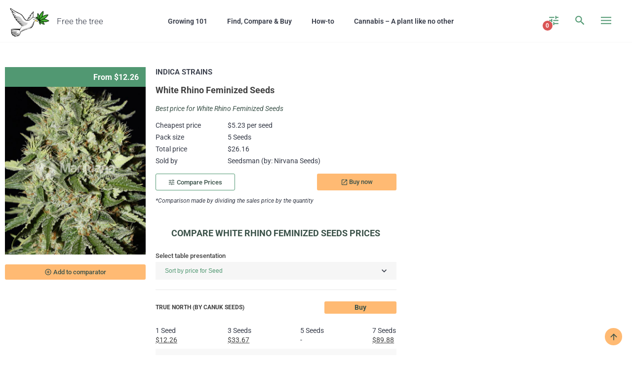

--- FILE ---
content_type: text/html; charset=UTF-8
request_url: https://free-the-tree.com/cannabis/seeds/indica/white-rhino-feminized-seeds/
body_size: 28206
content:
<!DOCTYPE html>
<html lang="en-US">
<head>
	<meta charset="UTF-8">
	<meta name="viewport" content="width=device-width, initial-scale=1.0, viewport-fit=cover" />		<script data-cfasync="false" data-no-defer="1" data-no-minify="1" data-no-optimize="1">var ewww_webp_supported=!1;function check_webp_feature(A,e){var w;e=void 0!==e?e:function(){},ewww_webp_supported?e(ewww_webp_supported):((w=new Image).onload=function(){ewww_webp_supported=0<w.width&&0<w.height,e&&e(ewww_webp_supported)},w.onerror=function(){e&&e(!1)},w.src="data:image/webp;base64,"+{alpha:"UklGRkoAAABXRUJQVlA4WAoAAAAQAAAAAAAAAAAAQUxQSAwAAAARBxAR/Q9ERP8DAABWUDggGAAAABQBAJ0BKgEAAQAAAP4AAA3AAP7mtQAAAA=="}[A])}check_webp_feature("alpha");</script><script data-cfasync="false" data-no-defer="1" data-no-minify="1" data-no-optimize="1">var Arrive=function(c,w){"use strict";if(c.MutationObserver&&"undefined"!=typeof HTMLElement){var r,a=0,u=(r=HTMLElement.prototype.matches||HTMLElement.prototype.webkitMatchesSelector||HTMLElement.prototype.mozMatchesSelector||HTMLElement.prototype.msMatchesSelector,{matchesSelector:function(e,t){return e instanceof HTMLElement&&r.call(e,t)},addMethod:function(e,t,r){var a=e[t];e[t]=function(){return r.length==arguments.length?r.apply(this,arguments):"function"==typeof a?a.apply(this,arguments):void 0}},callCallbacks:function(e,t){t&&t.options.onceOnly&&1==t.firedElems.length&&(e=[e[0]]);for(var r,a=0;r=e[a];a++)r&&r.callback&&r.callback.call(r.elem,r.elem);t&&t.options.onceOnly&&1==t.firedElems.length&&t.me.unbindEventWithSelectorAndCallback.call(t.target,t.selector,t.callback)},checkChildNodesRecursively:function(e,t,r,a){for(var i,n=0;i=e[n];n++)r(i,t,a)&&a.push({callback:t.callback,elem:i}),0<i.childNodes.length&&u.checkChildNodesRecursively(i.childNodes,t,r,a)},mergeArrays:function(e,t){var r,a={};for(r in e)e.hasOwnProperty(r)&&(a[r]=e[r]);for(r in t)t.hasOwnProperty(r)&&(a[r]=t[r]);return a},toElementsArray:function(e){return e=void 0!==e&&("number"!=typeof e.length||e===c)?[e]:e}}),e=(l.prototype.addEvent=function(e,t,r,a){a={target:e,selector:t,options:r,callback:a,firedElems:[]};return this._beforeAdding&&this._beforeAdding(a),this._eventsBucket.push(a),a},l.prototype.removeEvent=function(e){for(var t,r=this._eventsBucket.length-1;t=this._eventsBucket[r];r--)e(t)&&(this._beforeRemoving&&this._beforeRemoving(t),(t=this._eventsBucket.splice(r,1))&&t.length&&(t[0].callback=null))},l.prototype.beforeAdding=function(e){this._beforeAdding=e},l.prototype.beforeRemoving=function(e){this._beforeRemoving=e},l),t=function(i,n){var o=new e,l=this,s={fireOnAttributesModification:!1};return o.beforeAdding(function(t){var e=t.target;e!==c.document&&e!==c||(e=document.getElementsByTagName("html")[0]);var r=new MutationObserver(function(e){n.call(this,e,t)}),a=i(t.options);r.observe(e,a),t.observer=r,t.me=l}),o.beforeRemoving(function(e){e.observer.disconnect()}),this.bindEvent=function(e,t,r){t=u.mergeArrays(s,t);for(var a=u.toElementsArray(this),i=0;i<a.length;i++)o.addEvent(a[i],e,t,r)},this.unbindEvent=function(){var r=u.toElementsArray(this);o.removeEvent(function(e){for(var t=0;t<r.length;t++)if(this===w||e.target===r[t])return!0;return!1})},this.unbindEventWithSelectorOrCallback=function(r){var a=u.toElementsArray(this),i=r,e="function"==typeof r?function(e){for(var t=0;t<a.length;t++)if((this===w||e.target===a[t])&&e.callback===i)return!0;return!1}:function(e){for(var t=0;t<a.length;t++)if((this===w||e.target===a[t])&&e.selector===r)return!0;return!1};o.removeEvent(e)},this.unbindEventWithSelectorAndCallback=function(r,a){var i=u.toElementsArray(this);o.removeEvent(function(e){for(var t=0;t<i.length;t++)if((this===w||e.target===i[t])&&e.selector===r&&e.callback===a)return!0;return!1})},this},i=new function(){var s={fireOnAttributesModification:!1,onceOnly:!1,existing:!1};function n(e,t,r){return!(!u.matchesSelector(e,t.selector)||(e._id===w&&(e._id=a++),-1!=t.firedElems.indexOf(e._id)))&&(t.firedElems.push(e._id),!0)}var c=(i=new t(function(e){var t={attributes:!1,childList:!0,subtree:!0};return e.fireOnAttributesModification&&(t.attributes=!0),t},function(e,i){e.forEach(function(e){var t=e.addedNodes,r=e.target,a=[];null!==t&&0<t.length?u.checkChildNodesRecursively(t,i,n,a):"attributes"===e.type&&n(r,i)&&a.push({callback:i.callback,elem:r}),u.callCallbacks(a,i)})})).bindEvent;return i.bindEvent=function(e,t,r){t=void 0===r?(r=t,s):u.mergeArrays(s,t);var a=u.toElementsArray(this);if(t.existing){for(var i=[],n=0;n<a.length;n++)for(var o=a[n].querySelectorAll(e),l=0;l<o.length;l++)i.push({callback:r,elem:o[l]});if(t.onceOnly&&i.length)return r.call(i[0].elem,i[0].elem);setTimeout(u.callCallbacks,1,i)}c.call(this,e,t,r)},i},o=new function(){var a={};function i(e,t){return u.matchesSelector(e,t.selector)}var n=(o=new t(function(){return{childList:!0,subtree:!0}},function(e,r){e.forEach(function(e){var t=e.removedNodes,e=[];null!==t&&0<t.length&&u.checkChildNodesRecursively(t,r,i,e),u.callCallbacks(e,r)})})).bindEvent;return o.bindEvent=function(e,t,r){t=void 0===r?(r=t,a):u.mergeArrays(a,t),n.call(this,e,t,r)},o};d(HTMLElement.prototype),d(NodeList.prototype),d(HTMLCollection.prototype),d(HTMLDocument.prototype),d(Window.prototype);var n={};return s(i,n,"unbindAllArrive"),s(o,n,"unbindAllLeave"),n}function l(){this._eventsBucket=[],this._beforeAdding=null,this._beforeRemoving=null}function s(e,t,r){u.addMethod(t,r,e.unbindEvent),u.addMethod(t,r,e.unbindEventWithSelectorOrCallback),u.addMethod(t,r,e.unbindEventWithSelectorAndCallback)}function d(e){e.arrive=i.bindEvent,s(i,e,"unbindArrive"),e.leave=o.bindEvent,s(o,e,"unbindLeave")}}(window,void 0),ewww_webp_supported=!1;function check_webp_feature(e,t){var r;ewww_webp_supported?t(ewww_webp_supported):((r=new Image).onload=function(){ewww_webp_supported=0<r.width&&0<r.height,t(ewww_webp_supported)},r.onerror=function(){t(!1)},r.src="data:image/webp;base64,"+{alpha:"UklGRkoAAABXRUJQVlA4WAoAAAAQAAAAAAAAAAAAQUxQSAwAAAARBxAR/Q9ERP8DAABWUDggGAAAABQBAJ0BKgEAAQAAAP4AAA3AAP7mtQAAAA==",animation:"UklGRlIAAABXRUJQVlA4WAoAAAASAAAAAAAAAAAAQU5JTQYAAAD/////AABBTk1GJgAAAAAAAAAAAAAAAAAAAGQAAABWUDhMDQAAAC8AAAAQBxAREYiI/gcA"}[e])}function ewwwLoadImages(e){if(e){for(var t=document.querySelectorAll(".batch-image img, .image-wrapper a, .ngg-pro-masonry-item a, .ngg-galleria-offscreen-seo-wrapper a"),r=0,a=t.length;r<a;r++)ewwwAttr(t[r],"data-src",t[r].getAttribute("data-webp")),ewwwAttr(t[r],"data-thumbnail",t[r].getAttribute("data-webp-thumbnail"));for(var i=document.querySelectorAll("div.woocommerce-product-gallery__image"),r=0,a=i.length;r<a;r++)ewwwAttr(i[r],"data-thumb",i[r].getAttribute("data-webp-thumb"))}for(var n=document.querySelectorAll("video"),r=0,a=n.length;r<a;r++)ewwwAttr(n[r],"poster",e?n[r].getAttribute("data-poster-webp"):n[r].getAttribute("data-poster-image"));for(var o,l=document.querySelectorAll("img.ewww_webp_lazy_load"),r=0,a=l.length;r<a;r++)e&&(ewwwAttr(l[r],"data-lazy-srcset",l[r].getAttribute("data-lazy-srcset-webp")),ewwwAttr(l[r],"data-srcset",l[r].getAttribute("data-srcset-webp")),ewwwAttr(l[r],"data-lazy-src",l[r].getAttribute("data-lazy-src-webp")),ewwwAttr(l[r],"data-src",l[r].getAttribute("data-src-webp")),ewwwAttr(l[r],"data-orig-file",l[r].getAttribute("data-webp-orig-file")),ewwwAttr(l[r],"data-medium-file",l[r].getAttribute("data-webp-medium-file")),ewwwAttr(l[r],"data-large-file",l[r].getAttribute("data-webp-large-file")),null!=(o=l[r].getAttribute("srcset"))&&!1!==o&&o.includes("R0lGOD")&&ewwwAttr(l[r],"src",l[r].getAttribute("data-lazy-src-webp"))),l[r].className=l[r].className.replace(/\bewww_webp_lazy_load\b/,"");for(var s=document.querySelectorAll(".ewww_webp"),r=0,a=s.length;r<a;r++)e?(ewwwAttr(s[r],"srcset",s[r].getAttribute("data-srcset-webp")),ewwwAttr(s[r],"src",s[r].getAttribute("data-src-webp")),ewwwAttr(s[r],"data-orig-file",s[r].getAttribute("data-webp-orig-file")),ewwwAttr(s[r],"data-medium-file",s[r].getAttribute("data-webp-medium-file")),ewwwAttr(s[r],"data-large-file",s[r].getAttribute("data-webp-large-file")),ewwwAttr(s[r],"data-large_image",s[r].getAttribute("data-webp-large_image")),ewwwAttr(s[r],"data-src",s[r].getAttribute("data-webp-src"))):(ewwwAttr(s[r],"srcset",s[r].getAttribute("data-srcset-img")),ewwwAttr(s[r],"src",s[r].getAttribute("data-src-img"))),s[r].className=s[r].className.replace(/\bewww_webp\b/,"ewww_webp_loaded");window.jQuery&&jQuery.fn.isotope&&jQuery.fn.imagesLoaded&&(jQuery(".fusion-posts-container-infinite").imagesLoaded(function(){jQuery(".fusion-posts-container-infinite").hasClass("isotope")&&jQuery(".fusion-posts-container-infinite").isotope()}),jQuery(".fusion-portfolio:not(.fusion-recent-works) .fusion-portfolio-wrapper").imagesLoaded(function(){jQuery(".fusion-portfolio:not(.fusion-recent-works) .fusion-portfolio-wrapper").isotope()}))}function ewwwWebPInit(e){ewwwLoadImages(e),ewwwNggLoadGalleries(e),document.arrive(".ewww_webp",function(){ewwwLoadImages(e)}),document.arrive(".ewww_webp_lazy_load",function(){ewwwLoadImages(e)}),document.arrive("videos",function(){ewwwLoadImages(e)}),"loading"==document.readyState?document.addEventListener("DOMContentLoaded",ewwwJSONParserInit):("undefined"!=typeof galleries&&ewwwNggParseGalleries(e),ewwwWooParseVariations(e))}function ewwwAttr(e,t,r){null!=r&&!1!==r&&e.setAttribute(t,r)}function ewwwJSONParserInit(){"undefined"!=typeof galleries&&check_webp_feature("alpha",ewwwNggParseGalleries),check_webp_feature("alpha",ewwwWooParseVariations)}function ewwwWooParseVariations(e){if(e)for(var t=document.querySelectorAll("form.variations_form"),r=0,a=t.length;r<a;r++){var i=t[r].getAttribute("data-product_variations"),n=!1;try{for(var o in i=JSON.parse(i))void 0!==i[o]&&void 0!==i[o].image&&(void 0!==i[o].image.src_webp&&(i[o].image.src=i[o].image.src_webp,n=!0),void 0!==i[o].image.srcset_webp&&(i[o].image.srcset=i[o].image.srcset_webp,n=!0),void 0!==i[o].image.full_src_webp&&(i[o].image.full_src=i[o].image.full_src_webp,n=!0),void 0!==i[o].image.gallery_thumbnail_src_webp&&(i[o].image.gallery_thumbnail_src=i[o].image.gallery_thumbnail_src_webp,n=!0),void 0!==i[o].image.thumb_src_webp&&(i[o].image.thumb_src=i[o].image.thumb_src_webp,n=!0));n&&ewwwAttr(t[r],"data-product_variations",JSON.stringify(i))}catch(e){}}}function ewwwNggParseGalleries(e){if(e)for(var t in galleries){var r=galleries[t];galleries[t].images_list=ewwwNggParseImageList(r.images_list)}}function ewwwNggLoadGalleries(e){e&&document.addEventListener("ngg.galleria.themeadded",function(e,t){window.ngg_galleria._create_backup=window.ngg_galleria.create,window.ngg_galleria.create=function(e,t){var r=$(e).data("id");return galleries["gallery_"+r].images_list=ewwwNggParseImageList(galleries["gallery_"+r].images_list),window.ngg_galleria._create_backup(e,t)}})}function ewwwNggParseImageList(e){for(var t in e){var r=e[t];if(void 0!==r["image-webp"]&&(e[t].image=r["image-webp"],delete e[t]["image-webp"]),void 0!==r["thumb-webp"]&&(e[t].thumb=r["thumb-webp"],delete e[t]["thumb-webp"]),void 0!==r.full_image_webp&&(e[t].full_image=r.full_image_webp,delete e[t].full_image_webp),void 0!==r.srcsets)for(var a in r.srcsets)nggSrcset=r.srcsets[a],void 0!==r.srcsets[a+"-webp"]&&(e[t].srcsets[a]=r.srcsets[a+"-webp"],delete e[t].srcsets[a+"-webp"]);if(void 0!==r.full_srcsets)for(var i in r.full_srcsets)nggFSrcset=r.full_srcsets[i],void 0!==r.full_srcsets[i+"-webp"]&&(e[t].full_srcsets[i]=r.full_srcsets[i+"-webp"],delete e[t].full_srcsets[i+"-webp"])}return e}check_webp_feature("alpha",ewwwWebPInit);</script>    <!-- Global site tag (gtag.js) - Google Analytics -->
    <script async src="https://www.googletagmanager.com/gtag/js?id=UA-108798372-1"></script>
    <script>
        window.dataLayer = window.dataLayer || [];
        function gtag(){dataLayer.push(arguments);}
        gtag('js', new Date());

        gtag('config', 'UA-108798372-1');
    </script>
    <!-- Google Tag Manager -->
    <script>(function(w,d,s,l,i){w[l]=w[l]||[];w[l].push({'gtm.start':
                new Date().getTime(),event:'gtm.js'});var f=d.getElementsByTagName(s)[0],
            j=d.createElement(s),dl=l!='dataLayer'?'&l='+l:'';j.async=true;j.src=
            'https://www.googletagmanager.com/gtm.js?id='+i+dl;f.parentNode.insertBefore(j,f);
        })(window,document,'script','dataLayer','GTM-T3TRXVJ');</script>
    <!-- End Google Tag Manager -->
    <meta name='robots' content='index, follow, max-image-preview:large, max-snippet:-1, max-video-preview:-1' />
	<style>img:is([sizes="auto" i], [sizes^="auto," i]) { contain-intrinsic-size: 3000px 1500px }</style>
	
	<!-- This site is optimized with the Yoast SEO plugin v26.7 - https://yoast.com/wordpress/plugins/seo/ -->
	<title>Buy White Rhino Feminized Seeds at the best price!</title>
	<meta name="description" content="Compare White Rhino Feminized Seeds prices &amp; buy them at the best price! Compare White Rhino Feminized Seeds characteristics with thousands of others cannabis products to find the best for you :)" />
	<link rel="canonical" href="https://free-the-tree.com/cannabis/seeds/indica/white-rhino-feminized-seeds/" />
	<meta property="og:locale" content="en_US" />
	<meta property="og:type" content="article" />
	<meta property="og:title" content="Buy White Rhino Feminized Seeds at the best price!" />
	<meta property="og:description" content="Compare White Rhino Feminized Seeds prices &amp; buy them at the best price! Compare White Rhino Feminized Seeds characteristics with thousands of others cannabis products to find the best for you :)" />
	<meta property="og:url" content="https://free-the-tree.com/cannabis/seeds/indica/white-rhino-feminized-seeds/" />
	<meta property="og:site_name" content="Free the Tree" />
	<meta property="article:modified_time" content="2022-12-08T11:22:11+00:00" />
	<meta property="og:image" content="https://free-the-tree.com/wp-content/uploads/2020/12/white-rhino-feminized-seeds-600x800x90.jpg" />
	<meta property="og:image:width" content="600" />
	<meta property="og:image:height" content="800" />
	<meta property="og:image:type" content="image/jpeg" />
	<meta name="twitter:card" content="summary_large_image" />
	<script type="application/ld+json" class="yoast-schema-graph">{"@context":"https://schema.org","@graph":[{"@type":"WebPage","@id":"https://free-the-tree.com/cannabis/seeds/indica/white-rhino-feminized-seeds/","url":"https://free-the-tree.com/cannabis/seeds/indica/white-rhino-feminized-seeds/","name":"Buy White Rhino Feminized Seeds at the best price!","isPartOf":{"@id":"https://free-the-tree.com/#website"},"primaryImageOfPage":{"@id":"https://free-the-tree.com/cannabis/seeds/indica/white-rhino-feminized-seeds/#primaryimage"},"image":{"@id":"https://free-the-tree.com/cannabis/seeds/indica/white-rhino-feminized-seeds/#primaryimage"},"thumbnailUrl":"https://free-the-tree.com/wp-content/uploads/2020/12/white-rhino-feminized-seeds-600x800x90.jpg","datePublished":"2018-05-05T02:47:38+00:00","dateModified":"2022-12-08T11:22:11+00:00","description":"Compare White Rhino Feminized Seeds prices & buy them at the best price! Compare White Rhino Feminized Seeds characteristics with thousands of others cannabis products to find the best for you :)","breadcrumb":{"@id":"https://free-the-tree.com/cannabis/seeds/indica/white-rhino-feminized-seeds/#breadcrumb"},"inLanguage":"en-US","potentialAction":[{"@type":"ReadAction","target":["https://free-the-tree.com/cannabis/seeds/indica/white-rhino-feminized-seeds/"]}]},{"@type":"ImageObject","inLanguage":"en-US","@id":"https://free-the-tree.com/cannabis/seeds/indica/white-rhino-feminized-seeds/#primaryimage","url":"https://free-the-tree.com/wp-content/uploads/2020/12/white-rhino-feminized-seeds-600x800x90.jpg","contentUrl":"https://free-the-tree.com/wp-content/uploads/2020/12/white-rhino-feminized-seeds-600x800x90.jpg","width":600,"height":800},{"@type":"BreadcrumbList","@id":"https://free-the-tree.com/cannabis/seeds/indica/white-rhino-feminized-seeds/#breadcrumb","itemListElement":[{"@type":"ListItem","position":1,"name":"Home","item":"https://free-the-tree.com/"},{"@type":"ListItem","position":2,"name":"Cannabis Seeds","item":"https://free-the-tree.com/marijuana/seeds/"},{"@type":"ListItem","position":3,"name":"Indica Strains","item":"https://free-the-tree.com/marijuana/seeds/indica/"},{"@type":"ListItem","position":4,"name":"White Rhino Feminized Seeds"}]},{"@type":"WebSite","@id":"https://free-the-tree.com/#website","url":"https://free-the-tree.com/","name":"Free the Tree","description":"Info and tips on Indoor Culture","publisher":{"@id":"https://free-the-tree.com/#organization"},"potentialAction":[{"@type":"SearchAction","target":{"@type":"EntryPoint","urlTemplate":"https://free-the-tree.com/?s={search_term_string}"},"query-input":{"@type":"PropertyValueSpecification","valueRequired":true,"valueName":"search_term_string"}}],"inLanguage":"en-US"},{"@type":"Organization","@id":"https://free-the-tree.com/#organization","name":"Free the Tree","url":"https://free-the-tree.com/","logo":{"@type":"ImageObject","inLanguage":"en-US","@id":"https://free-the-tree.com/#/schema/logo/image/","url":"https://free-the-tree.com/wp-content/uploads/2018/08/cropped-Free-the-Tree-Logo-250x250-no-backg-color-1.png","contentUrl":"https://free-the-tree.com/wp-content/uploads/2018/08/cropped-Free-the-Tree-Logo-250x250-no-backg-color-1.png","width":261,"height":213,"caption":"Free the Tree"},"image":{"@id":"https://free-the-tree.com/#/schema/logo/image/"}}]}</script>
	<!-- / Yoast SEO plugin. -->


<link rel='dns-prefetch' href='//fonts.googleapis.com' />
<script type="text/javascript">
/* <![CDATA[ */
window._wpemojiSettings = {"baseUrl":"https:\/\/s.w.org\/images\/core\/emoji\/16.0.1\/72x72\/","ext":".png","svgUrl":"https:\/\/s.w.org\/images\/core\/emoji\/16.0.1\/svg\/","svgExt":".svg","source":{"concatemoji":"https:\/\/free-the-tree.com\/wp-includes\/js\/wp-emoji-release.min.js?ver=6.8.3"}};
/*! This file is auto-generated */
!function(s,n){var o,i,e;function c(e){try{var t={supportTests:e,timestamp:(new Date).valueOf()};sessionStorage.setItem(o,JSON.stringify(t))}catch(e){}}function p(e,t,n){e.clearRect(0,0,e.canvas.width,e.canvas.height),e.fillText(t,0,0);var t=new Uint32Array(e.getImageData(0,0,e.canvas.width,e.canvas.height).data),a=(e.clearRect(0,0,e.canvas.width,e.canvas.height),e.fillText(n,0,0),new Uint32Array(e.getImageData(0,0,e.canvas.width,e.canvas.height).data));return t.every(function(e,t){return e===a[t]})}function u(e,t){e.clearRect(0,0,e.canvas.width,e.canvas.height),e.fillText(t,0,0);for(var n=e.getImageData(16,16,1,1),a=0;a<n.data.length;a++)if(0!==n.data[a])return!1;return!0}function f(e,t,n,a){switch(t){case"flag":return n(e,"\ud83c\udff3\ufe0f\u200d\u26a7\ufe0f","\ud83c\udff3\ufe0f\u200b\u26a7\ufe0f")?!1:!n(e,"\ud83c\udde8\ud83c\uddf6","\ud83c\udde8\u200b\ud83c\uddf6")&&!n(e,"\ud83c\udff4\udb40\udc67\udb40\udc62\udb40\udc65\udb40\udc6e\udb40\udc67\udb40\udc7f","\ud83c\udff4\u200b\udb40\udc67\u200b\udb40\udc62\u200b\udb40\udc65\u200b\udb40\udc6e\u200b\udb40\udc67\u200b\udb40\udc7f");case"emoji":return!a(e,"\ud83e\udedf")}return!1}function g(e,t,n,a){var r="undefined"!=typeof WorkerGlobalScope&&self instanceof WorkerGlobalScope?new OffscreenCanvas(300,150):s.createElement("canvas"),o=r.getContext("2d",{willReadFrequently:!0}),i=(o.textBaseline="top",o.font="600 32px Arial",{});return e.forEach(function(e){i[e]=t(o,e,n,a)}),i}function t(e){var t=s.createElement("script");t.src=e,t.defer=!0,s.head.appendChild(t)}"undefined"!=typeof Promise&&(o="wpEmojiSettingsSupports",i=["flag","emoji"],n.supports={everything:!0,everythingExceptFlag:!0},e=new Promise(function(e){s.addEventListener("DOMContentLoaded",e,{once:!0})}),new Promise(function(t){var n=function(){try{var e=JSON.parse(sessionStorage.getItem(o));if("object"==typeof e&&"number"==typeof e.timestamp&&(new Date).valueOf()<e.timestamp+604800&&"object"==typeof e.supportTests)return e.supportTests}catch(e){}return null}();if(!n){if("undefined"!=typeof Worker&&"undefined"!=typeof OffscreenCanvas&&"undefined"!=typeof URL&&URL.createObjectURL&&"undefined"!=typeof Blob)try{var e="postMessage("+g.toString()+"("+[JSON.stringify(i),f.toString(),p.toString(),u.toString()].join(",")+"));",a=new Blob([e],{type:"text/javascript"}),r=new Worker(URL.createObjectURL(a),{name:"wpTestEmojiSupports"});return void(r.onmessage=function(e){c(n=e.data),r.terminate(),t(n)})}catch(e){}c(n=g(i,f,p,u))}t(n)}).then(function(e){for(var t in e)n.supports[t]=e[t],n.supports.everything=n.supports.everything&&n.supports[t],"flag"!==t&&(n.supports.everythingExceptFlag=n.supports.everythingExceptFlag&&n.supports[t]);n.supports.everythingExceptFlag=n.supports.everythingExceptFlag&&!n.supports.flag,n.DOMReady=!1,n.readyCallback=function(){n.DOMReady=!0}}).then(function(){return e}).then(function(){var e;n.supports.everything||(n.readyCallback(),(e=n.source||{}).concatemoji?t(e.concatemoji):e.wpemoji&&e.twemoji&&(t(e.twemoji),t(e.wpemoji)))}))}((window,document),window._wpemojiSettings);
/* ]]> */
</script>
<style id='wp-emoji-styles-inline-css' type='text/css'>

	img.wp-smiley, img.emoji {
		display: inline !important;
		border: none !important;
		box-shadow: none !important;
		height: 1em !important;
		width: 1em !important;
		margin: 0 0.07em !important;
		vertical-align: -0.1em !important;
		background: none !important;
		padding: 0 !important;
	}
</style>
<link rel='stylesheet' id='wp-block-library-css' href='https://free-the-tree.com/wp-includes/css/dist/block-library/style.min.css?ver=6.8.3' type='text/css' media='all' />
<style id='classic-theme-styles-inline-css' type='text/css'>
/*! This file is auto-generated */
.wp-block-button__link{color:#fff;background-color:#32373c;border-radius:9999px;box-shadow:none;text-decoration:none;padding:calc(.667em + 2px) calc(1.333em + 2px);font-size:1.125em}.wp-block-file__button{background:#32373c;color:#fff;text-decoration:none}
</style>
<style id='global-styles-inline-css' type='text/css'>
:root{--wp--preset--aspect-ratio--square: 1;--wp--preset--aspect-ratio--4-3: 4/3;--wp--preset--aspect-ratio--3-4: 3/4;--wp--preset--aspect-ratio--3-2: 3/2;--wp--preset--aspect-ratio--2-3: 2/3;--wp--preset--aspect-ratio--16-9: 16/9;--wp--preset--aspect-ratio--9-16: 9/16;--wp--preset--color--black: #000000;--wp--preset--color--cyan-bluish-gray: #abb8c3;--wp--preset--color--white: #ffffff;--wp--preset--color--pale-pink: #f78da7;--wp--preset--color--vivid-red: #cf2e2e;--wp--preset--color--luminous-vivid-orange: #ff6900;--wp--preset--color--luminous-vivid-amber: #fcb900;--wp--preset--color--light-green-cyan: #7bdcb5;--wp--preset--color--vivid-green-cyan: #00d084;--wp--preset--color--pale-cyan-blue: #8ed1fc;--wp--preset--color--vivid-cyan-blue: #0693e3;--wp--preset--color--vivid-purple: #9b51e0;--wp--preset--gradient--vivid-cyan-blue-to-vivid-purple: linear-gradient(135deg,rgba(6,147,227,1) 0%,rgb(155,81,224) 100%);--wp--preset--gradient--light-green-cyan-to-vivid-green-cyan: linear-gradient(135deg,rgb(122,220,180) 0%,rgb(0,208,130) 100%);--wp--preset--gradient--luminous-vivid-amber-to-luminous-vivid-orange: linear-gradient(135deg,rgba(252,185,0,1) 0%,rgba(255,105,0,1) 100%);--wp--preset--gradient--luminous-vivid-orange-to-vivid-red: linear-gradient(135deg,rgba(255,105,0,1) 0%,rgb(207,46,46) 100%);--wp--preset--gradient--very-light-gray-to-cyan-bluish-gray: linear-gradient(135deg,rgb(238,238,238) 0%,rgb(169,184,195) 100%);--wp--preset--gradient--cool-to-warm-spectrum: linear-gradient(135deg,rgb(74,234,220) 0%,rgb(151,120,209) 20%,rgb(207,42,186) 40%,rgb(238,44,130) 60%,rgb(251,105,98) 80%,rgb(254,248,76) 100%);--wp--preset--gradient--blush-light-purple: linear-gradient(135deg,rgb(255,206,236) 0%,rgb(152,150,240) 100%);--wp--preset--gradient--blush-bordeaux: linear-gradient(135deg,rgb(254,205,165) 0%,rgb(254,45,45) 50%,rgb(107,0,62) 100%);--wp--preset--gradient--luminous-dusk: linear-gradient(135deg,rgb(255,203,112) 0%,rgb(199,81,192) 50%,rgb(65,88,208) 100%);--wp--preset--gradient--pale-ocean: linear-gradient(135deg,rgb(255,245,203) 0%,rgb(182,227,212) 50%,rgb(51,167,181) 100%);--wp--preset--gradient--electric-grass: linear-gradient(135deg,rgb(202,248,128) 0%,rgb(113,206,126) 100%);--wp--preset--gradient--midnight: linear-gradient(135deg,rgb(2,3,129) 0%,rgb(40,116,252) 100%);--wp--preset--font-size--small: 13px;--wp--preset--font-size--medium: 20px;--wp--preset--font-size--large: 36px;--wp--preset--font-size--x-large: 42px;--wp--preset--spacing--20: 0.44rem;--wp--preset--spacing--30: 0.67rem;--wp--preset--spacing--40: 1rem;--wp--preset--spacing--50: 1.5rem;--wp--preset--spacing--60: 2.25rem;--wp--preset--spacing--70: 3.38rem;--wp--preset--spacing--80: 5.06rem;--wp--preset--shadow--natural: 6px 6px 9px rgba(0, 0, 0, 0.2);--wp--preset--shadow--deep: 12px 12px 50px rgba(0, 0, 0, 0.4);--wp--preset--shadow--sharp: 6px 6px 0px rgba(0, 0, 0, 0.2);--wp--preset--shadow--outlined: 6px 6px 0px -3px rgba(255, 255, 255, 1), 6px 6px rgba(0, 0, 0, 1);--wp--preset--shadow--crisp: 6px 6px 0px rgba(0, 0, 0, 1);}:where(.is-layout-flex){gap: 0.5em;}:where(.is-layout-grid){gap: 0.5em;}body .is-layout-flex{display: flex;}.is-layout-flex{flex-wrap: wrap;align-items: center;}.is-layout-flex > :is(*, div){margin: 0;}body .is-layout-grid{display: grid;}.is-layout-grid > :is(*, div){margin: 0;}:where(.wp-block-columns.is-layout-flex){gap: 2em;}:where(.wp-block-columns.is-layout-grid){gap: 2em;}:where(.wp-block-post-template.is-layout-flex){gap: 1.25em;}:where(.wp-block-post-template.is-layout-grid){gap: 1.25em;}.has-black-color{color: var(--wp--preset--color--black) !important;}.has-cyan-bluish-gray-color{color: var(--wp--preset--color--cyan-bluish-gray) !important;}.has-white-color{color: var(--wp--preset--color--white) !important;}.has-pale-pink-color{color: var(--wp--preset--color--pale-pink) !important;}.has-vivid-red-color{color: var(--wp--preset--color--vivid-red) !important;}.has-luminous-vivid-orange-color{color: var(--wp--preset--color--luminous-vivid-orange) !important;}.has-luminous-vivid-amber-color{color: var(--wp--preset--color--luminous-vivid-amber) !important;}.has-light-green-cyan-color{color: var(--wp--preset--color--light-green-cyan) !important;}.has-vivid-green-cyan-color{color: var(--wp--preset--color--vivid-green-cyan) !important;}.has-pale-cyan-blue-color{color: var(--wp--preset--color--pale-cyan-blue) !important;}.has-vivid-cyan-blue-color{color: var(--wp--preset--color--vivid-cyan-blue) !important;}.has-vivid-purple-color{color: var(--wp--preset--color--vivid-purple) !important;}.has-black-background-color{background-color: var(--wp--preset--color--black) !important;}.has-cyan-bluish-gray-background-color{background-color: var(--wp--preset--color--cyan-bluish-gray) !important;}.has-white-background-color{background-color: var(--wp--preset--color--white) !important;}.has-pale-pink-background-color{background-color: var(--wp--preset--color--pale-pink) !important;}.has-vivid-red-background-color{background-color: var(--wp--preset--color--vivid-red) !important;}.has-luminous-vivid-orange-background-color{background-color: var(--wp--preset--color--luminous-vivid-orange) !important;}.has-luminous-vivid-amber-background-color{background-color: var(--wp--preset--color--luminous-vivid-amber) !important;}.has-light-green-cyan-background-color{background-color: var(--wp--preset--color--light-green-cyan) !important;}.has-vivid-green-cyan-background-color{background-color: var(--wp--preset--color--vivid-green-cyan) !important;}.has-pale-cyan-blue-background-color{background-color: var(--wp--preset--color--pale-cyan-blue) !important;}.has-vivid-cyan-blue-background-color{background-color: var(--wp--preset--color--vivid-cyan-blue) !important;}.has-vivid-purple-background-color{background-color: var(--wp--preset--color--vivid-purple) !important;}.has-black-border-color{border-color: var(--wp--preset--color--black) !important;}.has-cyan-bluish-gray-border-color{border-color: var(--wp--preset--color--cyan-bluish-gray) !important;}.has-white-border-color{border-color: var(--wp--preset--color--white) !important;}.has-pale-pink-border-color{border-color: var(--wp--preset--color--pale-pink) !important;}.has-vivid-red-border-color{border-color: var(--wp--preset--color--vivid-red) !important;}.has-luminous-vivid-orange-border-color{border-color: var(--wp--preset--color--luminous-vivid-orange) !important;}.has-luminous-vivid-amber-border-color{border-color: var(--wp--preset--color--luminous-vivid-amber) !important;}.has-light-green-cyan-border-color{border-color: var(--wp--preset--color--light-green-cyan) !important;}.has-vivid-green-cyan-border-color{border-color: var(--wp--preset--color--vivid-green-cyan) !important;}.has-pale-cyan-blue-border-color{border-color: var(--wp--preset--color--pale-cyan-blue) !important;}.has-vivid-cyan-blue-border-color{border-color: var(--wp--preset--color--vivid-cyan-blue) !important;}.has-vivid-purple-border-color{border-color: var(--wp--preset--color--vivid-purple) !important;}.has-vivid-cyan-blue-to-vivid-purple-gradient-background{background: var(--wp--preset--gradient--vivid-cyan-blue-to-vivid-purple) !important;}.has-light-green-cyan-to-vivid-green-cyan-gradient-background{background: var(--wp--preset--gradient--light-green-cyan-to-vivid-green-cyan) !important;}.has-luminous-vivid-amber-to-luminous-vivid-orange-gradient-background{background: var(--wp--preset--gradient--luminous-vivid-amber-to-luminous-vivid-orange) !important;}.has-luminous-vivid-orange-to-vivid-red-gradient-background{background: var(--wp--preset--gradient--luminous-vivid-orange-to-vivid-red) !important;}.has-very-light-gray-to-cyan-bluish-gray-gradient-background{background: var(--wp--preset--gradient--very-light-gray-to-cyan-bluish-gray) !important;}.has-cool-to-warm-spectrum-gradient-background{background: var(--wp--preset--gradient--cool-to-warm-spectrum) !important;}.has-blush-light-purple-gradient-background{background: var(--wp--preset--gradient--blush-light-purple) !important;}.has-blush-bordeaux-gradient-background{background: var(--wp--preset--gradient--blush-bordeaux) !important;}.has-luminous-dusk-gradient-background{background: var(--wp--preset--gradient--luminous-dusk) !important;}.has-pale-ocean-gradient-background{background: var(--wp--preset--gradient--pale-ocean) !important;}.has-electric-grass-gradient-background{background: var(--wp--preset--gradient--electric-grass) !important;}.has-midnight-gradient-background{background: var(--wp--preset--gradient--midnight) !important;}.has-small-font-size{font-size: var(--wp--preset--font-size--small) !important;}.has-medium-font-size{font-size: var(--wp--preset--font-size--medium) !important;}.has-large-font-size{font-size: var(--wp--preset--font-size--large) !important;}.has-x-large-font-size{font-size: var(--wp--preset--font-size--x-large) !important;}
:where(.wp-block-post-template.is-layout-flex){gap: 1.25em;}:where(.wp-block-post-template.is-layout-grid){gap: 1.25em;}
:where(.wp-block-columns.is-layout-flex){gap: 2em;}:where(.wp-block-columns.is-layout-grid){gap: 2em;}
:root :where(.wp-block-pullquote){font-size: 1.5em;line-height: 1.6;}
</style>
<link rel='stylesheet' id='contact-form-7-css' href='https://free-the-tree.com/wp-content/plugins/contact-form-7/includes/css/styles.css?ver=6.1.4' type='text/css' media='all' />
<link rel='stylesheet' id='wp-components-css' href='https://free-the-tree.com/wp-includes/css/dist/components/style.min.css?ver=6.8.3' type='text/css' media='all' />
<link rel='stylesheet' id='godaddy-styles-css' href='https://free-the-tree.com/wp-content/mu-plugins/vendor/wpex/godaddy-launch/includes/Dependencies/GoDaddy/Styles/build/latest.css?ver=2.0.2' type='text/css' media='all' />
<link rel='stylesheet' id='material-icons-css' href='https://fonts.googleapis.com/css2?family=Material+Icons&#038;display=swap&#038;ver=6.8.3' type='text/css' media='all' />
<link rel='stylesheet' id='freethetree-style-css' href='https://free-the-tree.com/wp-content/themes/freethetree/style.css?ver=6.8.3' type='text/css' media='all' />
<link rel='stylesheet' id='elementor-frontend-css' href='https://free-the-tree.com/wp-content/plugins/elementor/assets/css/frontend.min.css?ver=3.34.1' type='text/css' media='all' />
<link rel='stylesheet' id='elementor-post-55003-css' href='https://free-the-tree.com/wp-content/uploads/elementor/css/post-55003.css?ver=1768327727' type='text/css' media='all' />
<link rel='stylesheet' id='elementor-pro-css' href='https://free-the-tree.com/wp-content/plugins/elementor-pro/assets/css/frontend.min.css?ver=3.12.2' type='text/css' media='all' />
<link rel='stylesheet' id='elementor-post-55004-css' href='https://free-the-tree.com/wp-content/uploads/elementor/css/post-55004.css?ver=1768327727' type='text/css' media='all' />
<link rel='stylesheet' id='elementor-post-55466-css' href='https://free-the-tree.com/wp-content/uploads/elementor/css/post-55466.css?ver=1768327727' type='text/css' media='all' />
<link rel='stylesheet' id='elementor-post-68512-css' href='https://free-the-tree.com/wp-content/uploads/elementor/css/post-68512.css?ver=1768327737' type='text/css' media='all' />
<link rel='stylesheet' id='elementor-gf-local-roboto-css' href='https://free-the-tree.com/wp-content/uploads/elementor/google-fonts/css/roboto.css?ver=1742257349' type='text/css' media='all' />
<link rel='stylesheet' id='elementor-gf-local-robotoslab-css' href='https://free-the-tree.com/wp-content/uploads/elementor/google-fonts/css/robotoslab.css?ver=1742257354' type='text/css' media='all' />
<link rel='stylesheet' id='elementor-gf-local-opensans-css' href='https://free-the-tree.com/wp-content/uploads/elementor/google-fonts/css/opensans.css?ver=1742257367' type='text/css' media='all' />
<script type="text/javascript" src="https://free-the-tree.com/wp-includes/js/jquery/jquery.min.js?ver=3.7.1" id="jquery-core-js"></script>
<script type="text/javascript" src="https://free-the-tree.com/wp-includes/js/jquery/jquery-migrate.min.js?ver=3.4.1" id="jquery-migrate-js"></script>
<script type="text/javascript" id="image-watermark-no-right-click-js-before">
/* <![CDATA[ */
var iwArgsNoRightClick = {"rightclick":"N","draganddrop":"N","devtools":"Y","enableToast":"Y","toastMessage":"This content is protected"};
/* ]]> */
</script>
<script type="text/javascript" src="https://free-the-tree.com/wp-content/plugins/image-watermark/js/no-right-click.js?ver=2.0.3" id="image-watermark-no-right-click-js"></script>
<script type="text/javascript" src="https://free-the-tree.com/wp-content/themes/freethetree/assets/js/libs/axios.min.js?ver=6.8.3" id="axios-js"></script>
<link rel="https://api.w.org/" href="https://free-the-tree.com/wp-json/" /><link rel="alternate" title="JSON" type="application/json" href="https://free-the-tree.com/wp-json/wp/v2/ftt_product/8659" /><link rel="EditURI" type="application/rsd+xml" title="RSD" href="https://free-the-tree.com/xmlrpc.php?rsd" />
<meta name="generator" content="WordPress 6.8.3" />
<link rel='shortlink' href='https://free-the-tree.com/?p=8659' />
<link rel="alternate" title="oEmbed (JSON)" type="application/json+oembed" href="https://free-the-tree.com/wp-json/oembed/1.0/embed?url=https%3A%2F%2Ffree-the-tree.com%2Fcannabis%2Fseeds%2Findica%2Fwhite-rhino-feminized-seeds%2F" />
<link rel="alternate" title="oEmbed (XML)" type="text/xml+oembed" href="https://free-the-tree.com/wp-json/oembed/1.0/embed?url=https%3A%2F%2Ffree-the-tree.com%2Fcannabis%2Fseeds%2Findica%2Fwhite-rhino-feminized-seeds%2F&#038;format=xml" />
			<style>
				.e-con.e-parent:nth-of-type(n+4):not(.e-lazyloaded):not(.e-no-lazyload),
				.e-con.e-parent:nth-of-type(n+4):not(.e-lazyloaded):not(.e-no-lazyload) * {
					background-image: none !important;
				}
				@media screen and (max-height: 1024px) {
					.e-con.e-parent:nth-of-type(n+3):not(.e-lazyloaded):not(.e-no-lazyload),
					.e-con.e-parent:nth-of-type(n+3):not(.e-lazyloaded):not(.e-no-lazyload) * {
						background-image: none !important;
					}
				}
				@media screen and (max-height: 640px) {
					.e-con.e-parent:nth-of-type(n+2):not(.e-lazyloaded):not(.e-no-lazyload),
					.e-con.e-parent:nth-of-type(n+2):not(.e-lazyloaded):not(.e-no-lazyload) * {
						background-image: none !important;
					}
				}
			</style>
			<noscript><style>.lazyload[data-src]{display:none !important;}</style></noscript><style>.lazyload{background-image:none !important;}.lazyload:before{background-image:none !important;}</style><link rel="icon" href="https://free-the-tree.com/wp-content/uploads/2018/08/cropped-Free-the-Tree-Logo-250x250-no-backg-color-290x290.png" sizes="32x32" />
<link rel="icon" href="https://free-the-tree.com/wp-content/uploads/2018/08/cropped-Free-the-Tree-Logo-250x250-no-backg-color-290x290.png" sizes="192x192" />
<link rel="apple-touch-icon" href="https://free-the-tree.com/wp-content/uploads/2018/08/cropped-Free-the-Tree-Logo-250x250-no-backg-color-290x290.png" />
<meta name="msapplication-TileImage" content="https://free-the-tree.com/wp-content/uploads/2018/08/cropped-Free-the-Tree-Logo-250x250-no-backg-color-290x290.png" />
</head>
<body class="wp-singular ftt_product-template-default single single-ftt_product postid-8659 wp-custom-logo wp-theme-freethetree single-page single-page--ftt_product elementor-default elementor-template-full-width elementor-kit-55003 elementor-page-68512">
    <!-- Google Tag Manager (noscript) -->
    <noscript><iframe src="https://www.googletagmanager.com/ns.html?id=GTM-T3TRXVJ"
                      height="0" width="0" style="display:none;visibility:hidden"></iframe></noscript>
    <!-- End Google Tag Manager (noscript) -->

    		<div data-elementor-type="header" data-elementor-id="55004" class="elementor elementor-55004 elementor-location-header">
					<div class="elementor-section-wrap">
								<header class="elementor-section elementor-top-section elementor-element elementor-element-9e3a7ca elementor-section-content-middle elementor-section-boxed elementor-section-height-default elementor-section-height-default" data-id="9e3a7ca" data-element_type="section" data-settings="{&quot;sticky&quot;:&quot;top&quot;,&quot;sticky_on&quot;:[&quot;desktop&quot;,&quot;tablet&quot;,&quot;mobile&quot;],&quot;sticky_offset&quot;:0,&quot;sticky_effects_offset&quot;:0}">
						<div class="elementor-container elementor-column-gap-default">
					<div class="elementor-column elementor-col-16 elementor-top-column elementor-element elementor-element-2bb7c7a" data-id="2bb7c7a" data-element_type="column">
			<div class="elementor-widget-wrap elementor-element-populated">
						<div class="elementor-element elementor-element-22bd8d2 elementor-widget__width-auto elementor-widget elementor-widget-theme-site-logo elementor-widget-image" data-id="22bd8d2" data-element_type="widget" data-widget_type="theme-site-logo.default">
				<div class="elementor-widget-container">
										<div class="elementor-image">
								<a href="https://free-the-tree.com">
			<img fetchpriority="high" width="261" height="213" src="[data-uri]" class="attachment-thumbnail size-thumbnail wp-image-55006 ewww_webp" alt="Free the Tree logo" data-src-img="https://free-the-tree.com/wp-content/uploads/2018/08/cropped-Free-the-Tree-Logo-250x250-no-backg-color-1.png" data-src-webp="https://free-the-tree.com/wp-content/uploads/2018/08/cropped-Free-the-Tree-Logo-250x250-no-backg-color-1.png.webp" data-eio="j" /><noscript><img fetchpriority="high" width="261" height="213" src="https://free-the-tree.com/wp-content/uploads/2018/08/cropped-Free-the-Tree-Logo-250x250-no-backg-color-1.png" class="attachment-thumbnail size-thumbnail wp-image-55006" alt="Free the Tree logo" /></noscript>				</a>
										</div>
								</div>
				</div>
				<div class="elementor-element elementor-element-9e7c4d2 elementor-widget elementor-widget-text-editor" data-id="9e7c4d2" data-element_type="widget" data-widget_type="text-editor.default">
				<div class="elementor-widget-container">
									<p>Free the tree</p>								</div>
				</div>
					</div>
		</div>
				<div class="elementor-column elementor-col-66 elementor-top-column elementor-element elementor-element-8328fee elementor-hidden-tablet elementor-hidden-mobile" data-id="8328fee" data-element_type="column">
			<div class="elementor-widget-wrap elementor-element-populated">
						<div class="elementor-element elementor-element-e03f71a elementor-nav-menu__align-center elementor-nav-menu--dropdown-tablet elementor-nav-menu__text-align-aside elementor-nav-menu--toggle elementor-nav-menu--burger elementor-widget elementor-widget-nav-menu" data-id="e03f71a" data-element_type="widget" data-settings="{&quot;layout&quot;:&quot;horizontal&quot;,&quot;submenu_icon&quot;:{&quot;value&quot;:&quot;&lt;svg class=\&quot;e-font-icon-svg e-fas-caret-down\&quot; viewBox=\&quot;0 0 320 512\&quot; xmlns=\&quot;http:\/\/www.w3.org\/2000\/svg\&quot;&gt;&lt;path d=\&quot;M31.3 192h257.3c17.8 0 26.7 21.5 14.1 34.1L174.1 354.8c-7.8 7.8-20.5 7.8-28.3 0L17.2 226.1C4.6 213.5 13.5 192 31.3 192z\&quot;&gt;&lt;\/path&gt;&lt;\/svg&gt;&quot;,&quot;library&quot;:&quot;fa-solid&quot;},&quot;toggle&quot;:&quot;burger&quot;}" data-widget_type="nav-menu.default">
				<div class="elementor-widget-container">
								<nav class="elementor-nav-menu--main elementor-nav-menu__container elementor-nav-menu--layout-horizontal e--pointer-underline e--animation-fade">
				<ul id="menu-1-e03f71a" class="elementor-nav-menu"><li class="menu-item menu-item-type-custom menu-item-object-custom menu-item-has-children menu-item-69624"><a href="#" class="elementor-item elementor-item-anchor">Growing 101</a>
<ul class="sub-menu elementor-nav-menu--dropdown">
	<li class="menu-item menu-item-type-post_type menu-item-object-page menu-item-has-children menu-item-69625"><a href="https://free-the-tree.com/indoor-growing/" class="elementor-sub-item">Indoor Growing</a>
	<ul class="sub-menu elementor-nav-menu--dropdown">
		<li class="menu-item menu-item-type-post_type menu-item-object-page menu-item-69626"><a href="https://free-the-tree.com/indoor-growing/types-of-culture/" class="elementor-sub-item">ScrOG, SoG, One bud</a></li>
		<li class="menu-item menu-item-type-post_type menu-item-object-page menu-item-69628"><a href="https://free-the-tree.com/indoor-growing/marijuana-humidity-level/" class="elementor-sub-item">Humidity levels</a></li>
		<li class="menu-item menu-item-type-post_type menu-item-object-page menu-item-69629"><a href="https://free-the-tree.com/indoor-growing/cool-tube-review/" class="elementor-sub-item">Cooltubes and Hoods</a></li>
	</ul>
</li>
	<li class="menu-item menu-item-type-post_type menu-item-object-page menu-item-has-children menu-item-69630"><a href="https://free-the-tree.com/organic-growing/" class="elementor-sub-item">Organic Growing</a>
	<ul class="sub-menu elementor-nav-menu--dropdown">
		<li class="menu-item menu-item-type-post_type menu-item-object-page menu-item-69631"><a href="https://free-the-tree.com/indoor-growing/soils-and-amendments/" class="elementor-sub-item">Soils &#038; Amendments</a></li>
		<li class="menu-item menu-item-type-post_type menu-item-object-page menu-item-69632"><a href="https://free-the-tree.com/indoor-growing/organic-nutrients/" class="elementor-sub-item">Organic Nutrient recipes</a></li>
		<li class="menu-item menu-item-type-post_type menu-item-object-page menu-item-69633"><a href="https://free-the-tree.com/organic-growing/cannabis-companion-planting/" class="elementor-sub-item">Companion planting</a></li>
	</ul>
</li>
	<li class="menu-item menu-item-type-post_type menu-item-object-page menu-item-has-children menu-item-69634"><a href="https://free-the-tree.com/indoor-growing/deficiencies/" class="elementor-sub-item">Marijuana deficiencies</a>
	<ul class="sub-menu elementor-nav-menu--dropdown">
		<li class="menu-item menu-item-type-post_type menu-item-object-page menu-item-69635"><a href="https://free-the-tree.com/indoor-growing/deficiencies/nitrogen/" class="elementor-sub-item">Nitrogen</a></li>
		<li class="menu-item menu-item-type-post_type menu-item-object-page menu-item-69636"><a href="https://free-the-tree.com/indoor-growing/deficiencies/calcium/" class="elementor-sub-item">Calcium</a></li>
		<li class="menu-item menu-item-type-post_type menu-item-object-page menu-item-69637"><a href="https://free-the-tree.com/indoor-growing/spider-mites-marijuana-indoor/" class="elementor-sub-item">Spider mites</a></li>
		<li class="menu-item menu-item-type-post_type menu-item-object-page menu-item-69681"><a href="https://free-the-tree.com/organic-growing/lady-bugs-cannabis/" class="elementor-sub-item">Our lady bug friends</a></li>
	</ul>
</li>
	<li class="menu-item menu-item-type-custom menu-item-object-custom menu-item-has-children menu-item-69638"><a href="#" class="elementor-sub-item elementor-item-anchor">The basics</a>
	<ul class="sub-menu elementor-nav-menu--dropdown">
		<li class="menu-item menu-item-type-post_type menu-item-object-page menu-item-69639"><a href="https://free-the-tree.com/indoor-growing/how-to/marijuana-seed-germination/" class="elementor-sub-item">Germinating seeds</a></li>
		<li class="menu-item menu-item-type-post_type menu-item-object-page menu-item-69640"><a href="https://free-the-tree.com/indoor-growing/how-to/water-marijuana-plant/" class="elementor-sub-item">Watering your plants</a></li>
		<li class="menu-item menu-item-type-post_type menu-item-object-page menu-item-69641"><a href="https://free-the-tree.com/indoor-growing/mobile-immobile-nutrients/" class="elementor-sub-item">Mobile and Immobile nutrients</a></li>
		<li class="menu-item menu-item-type-post_type menu-item-object-page menu-item-69642"><a href="https://free-the-tree.com/indoor-growing/marijuana-photoperiods/" class="elementor-sub-item">Photoperiods</a></li>
	</ul>
</li>
</ul>
</li>
<li class="menu-item menu-item-type-post_type menu-item-object-page menu-item-has-children menu-item-69643"><a href="https://free-the-tree.com/find-compare-buy/" class="elementor-item">Find, Compare &#038; Buy</a>
<ul class="sub-menu elementor-nav-menu--dropdown">
	<li class="menu-item menu-item-type-taxonomy menu-item-object-ftt_product_cat current-ftt_product-ancestor menu-item-has-children menu-item-69646"><a href="https://free-the-tree.com/marijuana/seeds/" class="elementor-sub-item">Cannabis Seeds</a>
	<ul class="sub-menu elementor-nav-menu--dropdown">
		<li class="menu-item menu-item-type-taxonomy menu-item-object-ftt_product_cat current-ftt_product-ancestor current-menu-parent current-ftt_product-parent menu-item-69648"><a href="https://free-the-tree.com/marijuana/seeds/indica/" class="elementor-sub-item">Indica Strains</a></li>
		<li class="menu-item menu-item-type-taxonomy menu-item-object-ftt_product_cat menu-item-69649"><a href="https://free-the-tree.com/marijuana/seeds/sativa/" class="elementor-sub-item">Sativa Strains</a></li>
		<li class="menu-item menu-item-type-taxonomy menu-item-object-ftt_product_cat menu-item-69650"><a href="https://free-the-tree.com/marijuana/seeds/hybrid/" class="elementor-sub-item">Hybrid Strains</a></li>
	</ul>
</li>
	<li class="menu-item menu-item-type-taxonomy menu-item-object-ftt_product_cat menu-item-has-children menu-item-69647"><a href="https://free-the-tree.com/marijuana/extracts/" class="elementor-sub-item">Cannabis Extracts</a>
	<ul class="sub-menu elementor-nav-menu--dropdown">
		<li class="menu-item menu-item-type-taxonomy menu-item-object-ftt_product_cat menu-item-69644"><a href="https://free-the-tree.com/marijuana/extracts/cbd-tincture/" class="elementor-sub-item">CBD Tinctures</a></li>
		<li class="menu-item menu-item-type-taxonomy menu-item-object-ftt_product_cat menu-item-69645"><a href="https://free-the-tree.com/marijuana/extracts/cbd-oil/" class="elementor-sub-item">CBD Oil</a></li>
	</ul>
</li>
	<li class="menu-item menu-item-type-custom menu-item-object-custom menu-item-has-children menu-item-69680"><a href="#" class="elementor-sub-item elementor-item-anchor">Our tips &#038; Top 10s</a>
	<ul class="sub-menu elementor-nav-menu--dropdown">
		<li class="menu-item menu-item-type-post_type menu-item-object-page menu-item-69652"><a href="https://free-the-tree.com/choose-a-strain/" class="elementor-sub-item">Free the Tree&#8217;s top 10 lists</a></li>
		<li class="menu-item menu-item-type-post_type menu-item-object-page menu-item-69651"><a href="https://free-the-tree.com/cbd-knowledge/choosing-cbd-product/" class="elementor-sub-item">Choosing your CBD</a></li>
	</ul>
</li>
</ul>
</li>
<li class="menu-item menu-item-type-post_type menu-item-object-page menu-item-has-children menu-item-69653"><a href="https://free-the-tree.com/indoor-growing/how-to/" class="elementor-item">How-to</a>
<ul class="sub-menu elementor-nav-menu--dropdown">
	<li class="menu-item menu-item-type-custom menu-item-object-custom menu-item-has-children menu-item-69654"><a href="#" class="elementor-sub-item elementor-item-anchor">Guides</a>
	<ul class="sub-menu elementor-nav-menu--dropdown">
		<li class="menu-item menu-item-type-post_type menu-item-object-page menu-item-69655"><a href="https://free-the-tree.com/indoor-growing/how-to/making-cannabis-cuttings/" class="elementor-sub-item">Cuttings &#038; Clones</a></li>
		<li class="menu-item menu-item-type-post_type menu-item-object-page menu-item-69656"><a href="https://free-the-tree.com/indoor-growing/how-to/transplanting-marijuana/" class="elementor-sub-item">Transplanting</a></li>
		<li class="menu-item menu-item-type-post_type menu-item-object-page menu-item-69627"><a href="https://free-the-tree.com/indoor-growing/water-ph-marijuana-tips/" class="elementor-sub-item">pH levels</a></li>
	</ul>
</li>
	<li class="menu-item menu-item-type-post_type menu-item-object-page menu-item-has-children menu-item-69657"><a href="https://free-the-tree.com/indoor-growing/how-to/" class="elementor-sub-item">Do It Yourself</a>
	<ul class="sub-menu elementor-nav-menu--dropdown">
		<li class="menu-item menu-item-type-post_type menu-item-object-page menu-item-69658"><a href="https://free-the-tree.com/indoor-growing/how-to/diy-automatic-drip-watering-system/" class="elementor-sub-item">Automatic drip system</a></li>
		<li class="menu-item menu-item-type-post_type menu-item-object-page menu-item-69659"><a href="https://free-the-tree.com/indoor-growing/how-to/diy-homemade-hash/" class="elementor-sub-item">Homemade hash</a></li>
		<li class="menu-item menu-item-type-post_type menu-item-object-page menu-item-69660"><a href="https://free-the-tree.com/indoor-growing/how-to/diy-scrog-screen/" class="elementor-sub-item">SCROG Screen</a></li>
	</ul>
</li>
	<li class="menu-item menu-item-type-post_type menu-item-object-page menu-item-has-children menu-item-69661"><a href="https://free-the-tree.com/choose-a-strain/" class="elementor-sub-item">Choosing your strains</a>
	<ul class="sub-menu elementor-nav-menu--dropdown">
		<li class="menu-item menu-item-type-post_type menu-item-object-page menu-item-69662"><a href="https://free-the-tree.com/choose-a-strain/top-10-strongest-marijuana-strains/" class="elementor-sub-item">Top 10 Strongest strains</a></li>
		<li class="menu-item menu-item-type-post_type menu-item-object-page menu-item-69663"><a href="https://free-the-tree.com/choose-a-strain/top-10-low-thc-strains/" class="elementor-sub-item">Top 10 Low THC strains</a></li>
		<li class="menu-item menu-item-type-post_type menu-item-object-page menu-item-69664"><a href="https://free-the-tree.com/choose-a-strain/highest-yielding-strains/" class="elementor-sub-item">Top 10 highest yielding strains</a></li>
	</ul>
</li>
</ul>
</li>
<li class="menu-item menu-item-type-post_type menu-item-object-page menu-item-has-children menu-item-69665"><a href="https://free-the-tree.com/cannabis-knowledge/" class="elementor-item">Cannabis – A plant like no other</a>
<ul class="sub-menu elementor-nav-menu--dropdown">
	<li class="menu-item menu-item-type-custom menu-item-object-custom menu-item-has-children menu-item-69677"><a href="#" class="elementor-sub-item elementor-item-anchor">Overview</a>
	<ul class="sub-menu elementor-nav-menu--dropdown">
		<li class="menu-item menu-item-type-post_type menu-item-object-page menu-item-69666"><a href="https://free-the-tree.com/history-marijuana/" class="elementor-sub-item">History of cannabis &#038; humans</a></li>
		<li class="menu-item menu-item-type-post_type menu-item-object-page menu-item-69667"><a href="https://free-the-tree.com/indoor-growing/marijuana-strains/" class="elementor-sub-item">Different strains and characteristics</a></li>
	</ul>
</li>
	<li class="menu-item menu-item-type-post_type menu-item-object-page menu-item-has-children menu-item-69668"><a href="https://free-the-tree.com/indoor-growing/the-cycle-of-life/" class="elementor-sub-item">Cycle of life – an epic story</a>
	<ul class="sub-menu elementor-nav-menu--dropdown">
		<li class="menu-item menu-item-type-post_type menu-item-object-page menu-item-69669"><a href="https://free-the-tree.com/indoor-growing/how-to/marijuana-seed-germination/" class="elementor-sub-item">Germination</a></li>
		<li class="menu-item menu-item-type-post_type menu-item-object-page menu-item-69670"><a href="https://free-the-tree.com/indoor-growing/the-cycle-of-life/vegetative-stage/" class="elementor-sub-item">Vegetation</a></li>
		<li class="menu-item menu-item-type-post_type menu-item-object-page menu-item-69671"><a href="https://free-the-tree.com/indoor-growing/the-cycle-of-life/flowering-stage/" class="elementor-sub-item">Flowering</a></li>
	</ul>
</li>
	<li class="menu-item menu-item-type-post_type menu-item-object-page menu-item-has-children menu-item-69673"><a href="https://free-the-tree.com/grow-reports/" class="elementor-sub-item">Grow Reports</a>
	<ul class="sub-menu elementor-nav-menu--dropdown">
		<li class="menu-item menu-item-type-post_type menu-item-object-page menu-item-69674"><a href="https://free-the-tree.com/grow-reports/critical-2-autoflower/" class="elementor-sub-item">Our first auto&#8217;s</a></li>
		<li class="menu-item menu-item-type-post_type menu-item-object-page menu-item-69675"><a href="https://free-the-tree.com/grow-reports/big-buddha-cheese/" class="elementor-sub-item">Big Buddha Cheese sisters</a></li>
		<li class="menu-item menu-item-type-post_type menu-item-object-page menu-item-69676"><a href="https://free-the-tree.com/grow-reports/blue-kush-blue-thai-big-buddha-cheese-cheese/" class="elementor-sub-item">One of our favorite grows</a></li>
	</ul>
</li>
	<li class="menu-item menu-item-type-post_type menu-item-object-page menu-item-78241"><a href="https://free-the-tree.com/cannabis-knowledge/ecological-benefits-cannabis/" class="elementor-sub-item">Ecological benefits of Cannabis</a></li>
</ul>
</li>
</ul>			</nav>
					<div class="elementor-menu-toggle" role="button" tabindex="0" aria-label="Menu Toggle" aria-expanded="false">
			<svg aria-hidden="true" role="presentation" class="elementor-menu-toggle__icon--open e-font-icon-svg e-eicon-menu-bar" viewBox="0 0 1000 1000" xmlns="http://www.w3.org/2000/svg"><path d="M104 333H896C929 333 958 304 958 271S929 208 896 208H104C71 208 42 237 42 271S71 333 104 333ZM104 583H896C929 583 958 554 958 521S929 458 896 458H104C71 458 42 487 42 521S71 583 104 583ZM104 833H896C929 833 958 804 958 771S929 708 896 708H104C71 708 42 737 42 771S71 833 104 833Z"></path></svg><svg aria-hidden="true" role="presentation" class="elementor-menu-toggle__icon--close e-font-icon-svg e-eicon-close" viewBox="0 0 1000 1000" xmlns="http://www.w3.org/2000/svg"><path d="M742 167L500 408 258 167C246 154 233 150 217 150 196 150 179 158 167 167 154 179 150 196 150 212 150 229 154 242 171 254L408 500 167 742C138 771 138 800 167 829 196 858 225 858 254 829L496 587 738 829C750 842 767 846 783 846 800 846 817 842 829 829 842 817 846 804 846 783 846 767 842 750 829 737L588 500 833 258C863 229 863 200 833 171 804 137 775 137 742 167Z"></path></svg>			<span class="elementor-screen-only">Menu</span>
		</div>
					<nav class="elementor-nav-menu--dropdown elementor-nav-menu__container" aria-hidden="true">
				<ul id="menu-2-e03f71a" class="elementor-nav-menu"><li class="menu-item menu-item-type-custom menu-item-object-custom menu-item-has-children menu-item-69624"><a href="#" class="elementor-item elementor-item-anchor" tabindex="-1">Growing 101</a>
<ul class="sub-menu elementor-nav-menu--dropdown">
	<li class="menu-item menu-item-type-post_type menu-item-object-page menu-item-has-children menu-item-69625"><a href="https://free-the-tree.com/indoor-growing/" class="elementor-sub-item" tabindex="-1">Indoor Growing</a>
	<ul class="sub-menu elementor-nav-menu--dropdown">
		<li class="menu-item menu-item-type-post_type menu-item-object-page menu-item-69626"><a href="https://free-the-tree.com/indoor-growing/types-of-culture/" class="elementor-sub-item" tabindex="-1">ScrOG, SoG, One bud</a></li>
		<li class="menu-item menu-item-type-post_type menu-item-object-page menu-item-69628"><a href="https://free-the-tree.com/indoor-growing/marijuana-humidity-level/" class="elementor-sub-item" tabindex="-1">Humidity levels</a></li>
		<li class="menu-item menu-item-type-post_type menu-item-object-page menu-item-69629"><a href="https://free-the-tree.com/indoor-growing/cool-tube-review/" class="elementor-sub-item" tabindex="-1">Cooltubes and Hoods</a></li>
	</ul>
</li>
	<li class="menu-item menu-item-type-post_type menu-item-object-page menu-item-has-children menu-item-69630"><a href="https://free-the-tree.com/organic-growing/" class="elementor-sub-item" tabindex="-1">Organic Growing</a>
	<ul class="sub-menu elementor-nav-menu--dropdown">
		<li class="menu-item menu-item-type-post_type menu-item-object-page menu-item-69631"><a href="https://free-the-tree.com/indoor-growing/soils-and-amendments/" class="elementor-sub-item" tabindex="-1">Soils &#038; Amendments</a></li>
		<li class="menu-item menu-item-type-post_type menu-item-object-page menu-item-69632"><a href="https://free-the-tree.com/indoor-growing/organic-nutrients/" class="elementor-sub-item" tabindex="-1">Organic Nutrient recipes</a></li>
		<li class="menu-item menu-item-type-post_type menu-item-object-page menu-item-69633"><a href="https://free-the-tree.com/organic-growing/cannabis-companion-planting/" class="elementor-sub-item" tabindex="-1">Companion planting</a></li>
	</ul>
</li>
	<li class="menu-item menu-item-type-post_type menu-item-object-page menu-item-has-children menu-item-69634"><a href="https://free-the-tree.com/indoor-growing/deficiencies/" class="elementor-sub-item" tabindex="-1">Marijuana deficiencies</a>
	<ul class="sub-menu elementor-nav-menu--dropdown">
		<li class="menu-item menu-item-type-post_type menu-item-object-page menu-item-69635"><a href="https://free-the-tree.com/indoor-growing/deficiencies/nitrogen/" class="elementor-sub-item" tabindex="-1">Nitrogen</a></li>
		<li class="menu-item menu-item-type-post_type menu-item-object-page menu-item-69636"><a href="https://free-the-tree.com/indoor-growing/deficiencies/calcium/" class="elementor-sub-item" tabindex="-1">Calcium</a></li>
		<li class="menu-item menu-item-type-post_type menu-item-object-page menu-item-69637"><a href="https://free-the-tree.com/indoor-growing/spider-mites-marijuana-indoor/" class="elementor-sub-item" tabindex="-1">Spider mites</a></li>
		<li class="menu-item menu-item-type-post_type menu-item-object-page menu-item-69681"><a href="https://free-the-tree.com/organic-growing/lady-bugs-cannabis/" class="elementor-sub-item" tabindex="-1">Our lady bug friends</a></li>
	</ul>
</li>
	<li class="menu-item menu-item-type-custom menu-item-object-custom menu-item-has-children menu-item-69638"><a href="#" class="elementor-sub-item elementor-item-anchor" tabindex="-1">The basics</a>
	<ul class="sub-menu elementor-nav-menu--dropdown">
		<li class="menu-item menu-item-type-post_type menu-item-object-page menu-item-69639"><a href="https://free-the-tree.com/indoor-growing/how-to/marijuana-seed-germination/" class="elementor-sub-item" tabindex="-1">Germinating seeds</a></li>
		<li class="menu-item menu-item-type-post_type menu-item-object-page menu-item-69640"><a href="https://free-the-tree.com/indoor-growing/how-to/water-marijuana-plant/" class="elementor-sub-item" tabindex="-1">Watering your plants</a></li>
		<li class="menu-item menu-item-type-post_type menu-item-object-page menu-item-69641"><a href="https://free-the-tree.com/indoor-growing/mobile-immobile-nutrients/" class="elementor-sub-item" tabindex="-1">Mobile and Immobile nutrients</a></li>
		<li class="menu-item menu-item-type-post_type menu-item-object-page menu-item-69642"><a href="https://free-the-tree.com/indoor-growing/marijuana-photoperiods/" class="elementor-sub-item" tabindex="-1">Photoperiods</a></li>
	</ul>
</li>
</ul>
</li>
<li class="menu-item menu-item-type-post_type menu-item-object-page menu-item-has-children menu-item-69643"><a href="https://free-the-tree.com/find-compare-buy/" class="elementor-item" tabindex="-1">Find, Compare &#038; Buy</a>
<ul class="sub-menu elementor-nav-menu--dropdown">
	<li class="menu-item menu-item-type-taxonomy menu-item-object-ftt_product_cat current-ftt_product-ancestor menu-item-has-children menu-item-69646"><a href="https://free-the-tree.com/marijuana/seeds/" class="elementor-sub-item" tabindex="-1">Cannabis Seeds</a>
	<ul class="sub-menu elementor-nav-menu--dropdown">
		<li class="menu-item menu-item-type-taxonomy menu-item-object-ftt_product_cat current-ftt_product-ancestor current-menu-parent current-ftt_product-parent menu-item-69648"><a href="https://free-the-tree.com/marijuana/seeds/indica/" class="elementor-sub-item" tabindex="-1">Indica Strains</a></li>
		<li class="menu-item menu-item-type-taxonomy menu-item-object-ftt_product_cat menu-item-69649"><a href="https://free-the-tree.com/marijuana/seeds/sativa/" class="elementor-sub-item" tabindex="-1">Sativa Strains</a></li>
		<li class="menu-item menu-item-type-taxonomy menu-item-object-ftt_product_cat menu-item-69650"><a href="https://free-the-tree.com/marijuana/seeds/hybrid/" class="elementor-sub-item" tabindex="-1">Hybrid Strains</a></li>
	</ul>
</li>
	<li class="menu-item menu-item-type-taxonomy menu-item-object-ftt_product_cat menu-item-has-children menu-item-69647"><a href="https://free-the-tree.com/marijuana/extracts/" class="elementor-sub-item" tabindex="-1">Cannabis Extracts</a>
	<ul class="sub-menu elementor-nav-menu--dropdown">
		<li class="menu-item menu-item-type-taxonomy menu-item-object-ftt_product_cat menu-item-69644"><a href="https://free-the-tree.com/marijuana/extracts/cbd-tincture/" class="elementor-sub-item" tabindex="-1">CBD Tinctures</a></li>
		<li class="menu-item menu-item-type-taxonomy menu-item-object-ftt_product_cat menu-item-69645"><a href="https://free-the-tree.com/marijuana/extracts/cbd-oil/" class="elementor-sub-item" tabindex="-1">CBD Oil</a></li>
	</ul>
</li>
	<li class="menu-item menu-item-type-custom menu-item-object-custom menu-item-has-children menu-item-69680"><a href="#" class="elementor-sub-item elementor-item-anchor" tabindex="-1">Our tips &#038; Top 10s</a>
	<ul class="sub-menu elementor-nav-menu--dropdown">
		<li class="menu-item menu-item-type-post_type menu-item-object-page menu-item-69652"><a href="https://free-the-tree.com/choose-a-strain/" class="elementor-sub-item" tabindex="-1">Free the Tree&#8217;s top 10 lists</a></li>
		<li class="menu-item menu-item-type-post_type menu-item-object-page menu-item-69651"><a href="https://free-the-tree.com/cbd-knowledge/choosing-cbd-product/" class="elementor-sub-item" tabindex="-1">Choosing your CBD</a></li>
	</ul>
</li>
</ul>
</li>
<li class="menu-item menu-item-type-post_type menu-item-object-page menu-item-has-children menu-item-69653"><a href="https://free-the-tree.com/indoor-growing/how-to/" class="elementor-item" tabindex="-1">How-to</a>
<ul class="sub-menu elementor-nav-menu--dropdown">
	<li class="menu-item menu-item-type-custom menu-item-object-custom menu-item-has-children menu-item-69654"><a href="#" class="elementor-sub-item elementor-item-anchor" tabindex="-1">Guides</a>
	<ul class="sub-menu elementor-nav-menu--dropdown">
		<li class="menu-item menu-item-type-post_type menu-item-object-page menu-item-69655"><a href="https://free-the-tree.com/indoor-growing/how-to/making-cannabis-cuttings/" class="elementor-sub-item" tabindex="-1">Cuttings &#038; Clones</a></li>
		<li class="menu-item menu-item-type-post_type menu-item-object-page menu-item-69656"><a href="https://free-the-tree.com/indoor-growing/how-to/transplanting-marijuana/" class="elementor-sub-item" tabindex="-1">Transplanting</a></li>
		<li class="menu-item menu-item-type-post_type menu-item-object-page menu-item-69627"><a href="https://free-the-tree.com/indoor-growing/water-ph-marijuana-tips/" class="elementor-sub-item" tabindex="-1">pH levels</a></li>
	</ul>
</li>
	<li class="menu-item menu-item-type-post_type menu-item-object-page menu-item-has-children menu-item-69657"><a href="https://free-the-tree.com/indoor-growing/how-to/" class="elementor-sub-item" tabindex="-1">Do It Yourself</a>
	<ul class="sub-menu elementor-nav-menu--dropdown">
		<li class="menu-item menu-item-type-post_type menu-item-object-page menu-item-69658"><a href="https://free-the-tree.com/indoor-growing/how-to/diy-automatic-drip-watering-system/" class="elementor-sub-item" tabindex="-1">Automatic drip system</a></li>
		<li class="menu-item menu-item-type-post_type menu-item-object-page menu-item-69659"><a href="https://free-the-tree.com/indoor-growing/how-to/diy-homemade-hash/" class="elementor-sub-item" tabindex="-1">Homemade hash</a></li>
		<li class="menu-item menu-item-type-post_type menu-item-object-page menu-item-69660"><a href="https://free-the-tree.com/indoor-growing/how-to/diy-scrog-screen/" class="elementor-sub-item" tabindex="-1">SCROG Screen</a></li>
	</ul>
</li>
	<li class="menu-item menu-item-type-post_type menu-item-object-page menu-item-has-children menu-item-69661"><a href="https://free-the-tree.com/choose-a-strain/" class="elementor-sub-item" tabindex="-1">Choosing your strains</a>
	<ul class="sub-menu elementor-nav-menu--dropdown">
		<li class="menu-item menu-item-type-post_type menu-item-object-page menu-item-69662"><a href="https://free-the-tree.com/choose-a-strain/top-10-strongest-marijuana-strains/" class="elementor-sub-item" tabindex="-1">Top 10 Strongest strains</a></li>
		<li class="menu-item menu-item-type-post_type menu-item-object-page menu-item-69663"><a href="https://free-the-tree.com/choose-a-strain/top-10-low-thc-strains/" class="elementor-sub-item" tabindex="-1">Top 10 Low THC strains</a></li>
		<li class="menu-item menu-item-type-post_type menu-item-object-page menu-item-69664"><a href="https://free-the-tree.com/choose-a-strain/highest-yielding-strains/" class="elementor-sub-item" tabindex="-1">Top 10 highest yielding strains</a></li>
	</ul>
</li>
</ul>
</li>
<li class="menu-item menu-item-type-post_type menu-item-object-page menu-item-has-children menu-item-69665"><a href="https://free-the-tree.com/cannabis-knowledge/" class="elementor-item" tabindex="-1">Cannabis – A plant like no other</a>
<ul class="sub-menu elementor-nav-menu--dropdown">
	<li class="menu-item menu-item-type-custom menu-item-object-custom menu-item-has-children menu-item-69677"><a href="#" class="elementor-sub-item elementor-item-anchor" tabindex="-1">Overview</a>
	<ul class="sub-menu elementor-nav-menu--dropdown">
		<li class="menu-item menu-item-type-post_type menu-item-object-page menu-item-69666"><a href="https://free-the-tree.com/history-marijuana/" class="elementor-sub-item" tabindex="-1">History of cannabis &#038; humans</a></li>
		<li class="menu-item menu-item-type-post_type menu-item-object-page menu-item-69667"><a href="https://free-the-tree.com/indoor-growing/marijuana-strains/" class="elementor-sub-item" tabindex="-1">Different strains and characteristics</a></li>
	</ul>
</li>
	<li class="menu-item menu-item-type-post_type menu-item-object-page menu-item-has-children menu-item-69668"><a href="https://free-the-tree.com/indoor-growing/the-cycle-of-life/" class="elementor-sub-item" tabindex="-1">Cycle of life – an epic story</a>
	<ul class="sub-menu elementor-nav-menu--dropdown">
		<li class="menu-item menu-item-type-post_type menu-item-object-page menu-item-69669"><a href="https://free-the-tree.com/indoor-growing/how-to/marijuana-seed-germination/" class="elementor-sub-item" tabindex="-1">Germination</a></li>
		<li class="menu-item menu-item-type-post_type menu-item-object-page menu-item-69670"><a href="https://free-the-tree.com/indoor-growing/the-cycle-of-life/vegetative-stage/" class="elementor-sub-item" tabindex="-1">Vegetation</a></li>
		<li class="menu-item menu-item-type-post_type menu-item-object-page menu-item-69671"><a href="https://free-the-tree.com/indoor-growing/the-cycle-of-life/flowering-stage/" class="elementor-sub-item" tabindex="-1">Flowering</a></li>
	</ul>
</li>
	<li class="menu-item menu-item-type-post_type menu-item-object-page menu-item-has-children menu-item-69673"><a href="https://free-the-tree.com/grow-reports/" class="elementor-sub-item" tabindex="-1">Grow Reports</a>
	<ul class="sub-menu elementor-nav-menu--dropdown">
		<li class="menu-item menu-item-type-post_type menu-item-object-page menu-item-69674"><a href="https://free-the-tree.com/grow-reports/critical-2-autoflower/" class="elementor-sub-item" tabindex="-1">Our first auto&#8217;s</a></li>
		<li class="menu-item menu-item-type-post_type menu-item-object-page menu-item-69675"><a href="https://free-the-tree.com/grow-reports/big-buddha-cheese/" class="elementor-sub-item" tabindex="-1">Big Buddha Cheese sisters</a></li>
		<li class="menu-item menu-item-type-post_type menu-item-object-page menu-item-69676"><a href="https://free-the-tree.com/grow-reports/blue-kush-blue-thai-big-buddha-cheese-cheese/" class="elementor-sub-item" tabindex="-1">One of our favorite grows</a></li>
	</ul>
</li>
	<li class="menu-item menu-item-type-post_type menu-item-object-page menu-item-78241"><a href="https://free-the-tree.com/cannabis-knowledge/ecological-benefits-cannabis/" class="elementor-sub-item" tabindex="-1">Ecological benefits of Cannabis</a></li>
</ul>
</li>
</ul>			</nav>
						</div>
				</div>
					</div>
		</div>
				<div class="elementor-column elementor-col-16 elementor-top-column elementor-element elementor-element-8245b4f" data-id="8245b4f" data-element_type="column">
			<div class="elementor-widget-wrap elementor-element-populated">
						<div class="elementor-element elementor-element-ce4758e elementor-widget__width-auto elementor-widget elementor-widget-freethetree_menu" data-id="ce4758e" data-element_type="widget" data-widget_type="freethetree_menu.default">
				<div class="elementor-widget-container">
					        <a href="https://free-the-tree.com/comparator/"
           class="comparator-link btn__header-bar">
            <div data-comparator-counter="" class="comparator-link-counter"></div>
            <svg xmlns="http://www.w3.org/2000/svg" xmlns:xlink="http://www.w3.org/1999/xlink" id="mdi-tune" width="24" height="24" viewBox="0 0 24 24"><path d="M3,17V19H9V17H3M3,5V7H13V5H3M13,21V19H21V17H13V15H11V21H13M7,9V11H3V13H7V15H9V9H7M21,13V11H11V13H21M15,9H17V7H21V5H17V3H15V9Z"></path></svg>        </a>

                    <div class="site-search" role="search">
                <div id="CCSearchButton" class='btn__header-bar'>
                    <svg xmlns="http://www.w3.org/2000/svg" xmlns:xlink="http://www.w3.org/1999/xlink" width="20" height="20" fill="#EFEFEF" viewBox="0 0 24 24"><path d="M9.5,3A6.5,6.5 0 0,1 16,9.5C16,11.11 15.41,12.59 14.44,13.73L14.71,14H15.5L20.5,19L19,20.5L14,15.5V14.71L13.73,14.44C12.59,15.41 11.11,16 9.5,16A6.5,6.5 0 0,1 3,9.5A6.5,6.5 0 0,1 9.5,3M9.5,5C7,5 5,7 5,9.5C5,12 7,14 9.5,14C12,14 14,12 14,9.5C14,7 12,5 9.5,5Z"></path></svg>                </div>
                <div id="CCSearchContainer">
                    <div class='search-container'>
                    <div id="CCSearchClose">
                        <svg xmlns="http://www.w3.org/2000/svg" xmlns:xlink="http://www.w3.org/1999/xlink" width="24" height="24" viewBox="0 0 24 24"><path d="M19,6.41L17.59,5L12,10.59L6.41,5L5,6.41L10.59,12L5,17.59L6.41,19L12,13.41L17.59,19L19,17.59L13.41,12L19,6.41Z"></path></svg>                    </div>
                    <div id="custom_html-2" class="widget_text widget widget_custom_html"><div class="textwidget custom-html-widget"><p class='search-title'>
	Search
</p></div></div><div id="search-3" class="widget widget_search"><form role="search" method="get" id="searchform" class="searchform" action="/">
				<div>
					<label class="screen-reader-text" for="s">Search for:</label>
					<input type="text" value="" name="s" id="s">
					<input type="submit" id="searchsubmit" value="Search">
					<span class="icon"></span>
				</div>
			</form></div><div id="nav_menu-3" class="widget widget_nav_menu"><div class="menu-search-menu-container"><ul id="menu-search-menu" class="menu"><li id="menu-item-58311" class="menu-item menu-item-type-taxonomy menu-item-object-ftt_product_cat current-ftt_product-ancestor menu-item-58311"><a href="https://free-the-tree.com/marijuana/seeds/"><img class="menu-icon lazyload" src="[data-uri]" alt="shopping" data-src="https://free-the-tree.com/wp-content/uploads/2021/05/shopping.svg" decoding="async"><noscript><img class="menu-icon" src="https://free-the-tree.com/wp-content/uploads/2021/05/shopping.svg" alt="shopping" data-eio="l"></noscript>Search for specific products and use our comparator</a></li>
<li id="menu-item-58312" class="menu-item menu-item-type-post_type menu-item-object-page menu-item-58312"><a href="https://free-the-tree.com/learn-and-share/"><img class="menu-icon lazyload" src="[data-uri]" alt="book-open-page-variant" data-src="https://free-the-tree.com/wp-content/uploads/2021/05/book-open-page-variant.svg" decoding="async"><noscript><img class="menu-icon" src="https://free-the-tree.com/wp-content/uploads/2021/05/book-open-page-variant.svg" alt="book-open-page-variant" data-eio="l"></noscript>Search for a ressource in our library</a></li>
</ul></div></div>                    </div>
                </div>
            </div>
                    <nav class="site-navigation" role="navigation">
                <div id="CCMenuButton" class='btn__header-bar'>
                        <svg xmlns="http://www.w3.org/2000/svg" viewBox="0 0 24 24" width="20px" height="20px"><path d="M 2 5 L 2 7 L 22 7 L 22 5 L 2 5 z M 2 11 L 2 13 L 22 13 L 22 11 L 2 11 z M 2 17 L 2 19 L 22 19 L 22 17 L 2 17 z"></path></svg>                </div>
                <div id="CCMenuContainer">
                    <div class='menu-container'>
                        <div id="CCMenuClose">
                            <span >Menu</span>
                            <svg xmlns="http://www.w3.org/2000/svg" xmlns:xlink="http://www.w3.org/1999/xlink" width="24" height="24" viewBox="0 0 24 24"><path d="M19,6.41L17.59,5L12,10.59L6.41,5L5,6.41L10.59,12L5,17.59L6.41,19L12,13.41L17.59,19L19,17.59L13.41,12L19,6.41Z"></path></svg>                        </div>
                        <div class='widget-container'>
                            <a href="https://www.instagram.com/freethetreeorg/" id='CCInstaButton' target='_blank'>
                                <div class="insta-icon">
                                <svg xmlns="http://www.w3.org/2000/svg" xmlns:xlink="http://www.w3.org/1999/xlink" width="24" height="24" viewBox="0 0 24 24"><path d="M7.8,2H16.2C19.4,2 22,4.6 22,7.8V16.2A5.8,5.8 0 0,1 16.2,22H7.8C4.6,22 2,19.4 2,16.2V7.8A5.8,5.8 0 0,1 7.8,2M7.6,4A3.6,3.6 0 0,0 4,7.6V16.4C4,18.39 5.61,20 7.6,20H16.4A3.6,3.6 0 0,0 20,16.4V7.6C20,5.61 18.39,4 16.4,4H7.6M17.25,5.5A1.25,1.25 0 0,1 18.5,6.75A1.25,1.25 0 0,1 17.25,8A1.25,1.25 0 0,1 16,6.75A1.25,1.25 0 0,1 17.25,5.5M12,7A5,5 0 0,1 17,12A5,5 0 0,1 12,17A5,5 0 0,1 7,12A5,5 0 0,1 12,7M12,9A3,3 0 0,0 9,12A3,3 0 0,0 12,15A3,3 0 0,0 15,12A3,3 0 0,0 12,9Z"></path></svg>                                </div>
                                <div class='insta-text'>Our Instagram</div>
                            </a>

                            <div id="search-2" class="widget widget_search"><form role="search" method="get" id="searchform" class="searchform" action="/">
				<div>
					<label class="screen-reader-text" for="s">Search for:</label>
					<input type="text" value="" name="s" id="s">
					<input type="submit" id="searchsubmit" value="Search">
					<span class="icon"></span>
				</div>
			</form></div><div id="nav_menu-2" class="widget widget_nav_menu"><div class="menu-header-menu-container"><ul id="menu-header-menu" class="menu"><li id="menu-item-58377" class="separated-item menu-item menu-item-type-post_type menu-item-object-page menu-item-58377"><a href="https://free-the-tree.com/comparator/"><img class="menu-icon lazyload" src="[data-uri]" alt="tune" data-src="https://free-the-tree.com/wp-content/uploads/2021/05/tune.svg" decoding="async"><noscript><img class="menu-icon" src="https://free-the-tree.com/wp-content/uploads/2021/05/tune.svg" alt="tune" data-eio="l"></noscript>Comparator</a></li>
<li id="menu-item-55201" class="separated-item menu-item menu-item-type-post_type menu-item-object-page menu-item-55201"><a href="https://free-the-tree.com/share-cannabis-knowledge/"><img class="menu-icon lazyload" src="[data-uri]" alt="feather" data-src="https://free-the-tree.com/wp-content/uploads/2021/05/feather.svg" decoding="async"><noscript><img class="menu-icon" src="https://free-the-tree.com/wp-content/uploads/2021/05/feather.svg" alt="feather" data-eio="l"></noscript>Share content</a></li>
<li id="menu-item-22" class="menu-item menu-item-type-custom menu-item-object-custom menu-item-home menu-item-22"><a href="https://free-the-tree.com">Home</a></li>
<li id="menu-item-58295" class="menu-item menu-item-type-post_type menu-item-object-page menu-item-58295"><a href="https://free-the-tree.com/learn-and-share/">Learn &#038; Share knowledge</a></li>
<li id="menu-item-68232" class="menu-item menu-item-type-post_type menu-item-object-page menu-item-68232"><a href="https://free-the-tree.com/find-compare-buy/">Find, Compare &#038; Buy</a></li>
<li id="menu-item-58421" class="menu-item menu-item-type-post_type menu-item-object-page menu-item-58421"><a href="https://free-the-tree.com/faq/">FAQ</a></li>
</ul></div></div>                        </div>
                </div>
                </div>
            </nav>
        				</div>
				</div>
					</div>
		</div>
					</div>
		</header>
							</div>
				</div>
				<div data-elementor-type="single-post" data-elementor-id="68512" class="elementor elementor-68512 elementor-location-single post-8659 ftt_product type-ftt_product status-publish has-post-thumbnail hentry ftt_product_cat-indica">
					<div class="elementor-section-wrap">
								<section class="elementor-section elementor-top-section elementor-element elementor-element-4390e6a5 elementor-section-boxed elementor-section-height-default elementor-section-height-default" data-id="4390e6a5" data-element_type="section">
						<div class="elementor-container elementor-column-gap-default">
					<div class="elementor-column elementor-col-50 elementor-top-column elementor-element elementor-element-7410af00" data-id="7410af00" data-element_type="column">
			<div class="elementor-widget-wrap elementor-element-populated">
						<div class="elementor-element elementor-element-2af0a4b5 elementor-widget elementor-widget-shortcode" data-id="2af0a4b5" data-element_type="widget" id="shortcode_price-min" data-widget_type="shortcode.default">
				<div class="elementor-widget-container">
							<div class="elementor-shortcode">from $12.26</div>
						</div>
				</div>
				<div class="elementor-element elementor-element-30de93f8 elementor-widget elementor-widget-image" data-id="30de93f8" data-element_type="widget" data-widget_type="image.default">
				<div class="elementor-widget-container">
															<img width="600" height="800" src="[data-uri]" class="attachment-large size-large wp-image-42943 lazyload" alt=""   data-src="https://free-the-tree.com/wp-content/uploads/2020/12/white-rhino-feminized-seeds-600x800x90.jpg" decoding="async" data-srcset="https://free-the-tree.com/wp-content/uploads/2020/12/white-rhino-feminized-seeds-600x800x90.jpg 600w, https://free-the-tree.com/wp-content/uploads/2020/12/white-rhino-feminized-seeds-600x800x90-225x300.jpg 225w" data-sizes="auto" data-eio-rwidth="600" data-eio-rheight="800" /><noscript><img width="600" height="800" src="https://free-the-tree.com/wp-content/uploads/2020/12/white-rhino-feminized-seeds-600x800x90.jpg" class="attachment-large size-large wp-image-42943" alt="" srcset="https://free-the-tree.com/wp-content/uploads/2020/12/white-rhino-feminized-seeds-600x800x90.jpg 600w, https://free-the-tree.com/wp-content/uploads/2020/12/white-rhino-feminized-seeds-600x800x90-225x300.jpg 225w" sizes="(max-width: 600px) 100vw, 600px" data-eio="l" /></noscript>															</div>
				</div>
				<div class="elementor-element elementor-element-3b1ea1c8 elementor-widget elementor-widget-comparator-button" data-id="3b1ea1c8" data-element_type="widget" data-widget_type="comparator-button.default">
				<div class="elementor-widget-container">
					        <div class=" btn-comparator" data-comparator="8659" data-comparator-cat="40">
            <div class="btn btn-comparator__add">
                <span class="material-icons btn-text">add_circle_outline</span>
                <span class='btn-text'>Add to comparator</span>
            </div>
            <div class="btn-comparator__delete">
                <span class="material-icons btn-text">delete</span>
                <span class='btn-text'>Delete of comparator</span>
            </div>
        </div>
        				</div>
				</div>
					</div>
		</div>
				<div class="elementor-column elementor-col-50 elementor-top-column elementor-element elementor-element-58cc7fd1" data-id="58cc7fd1" data-element_type="column">
			<div class="elementor-widget-wrap elementor-element-populated">
						<div class="elementor-element elementor-element-2d53a4cc elementor-widget elementor-widget-heading" data-id="2d53a4cc" data-element_type="widget" data-widget_type="heading.default">
				<div class="elementor-widget-container">
					<h2 class="elementor-heading-title elementor-size-default"><a href="https://free-the-tree.com/marijuana/seeds/indica/" rel="tag">Indica Strains</a></h2>				</div>
				</div>
				<div class="elementor-element elementor-element-765660a3 elementor-widget elementor-widget-theme-post-title elementor-page-title elementor-widget-heading" data-id="765660a3" data-element_type="widget" data-widget_type="theme-post-title.default">
				<div class="elementor-widget-container">
					<h1 class="elementor-heading-title elementor-size-default">White Rhino Feminized Seeds</h1>				</div>
				</div>
				<div class="elementor-element elementor-element-1e10cd2 elementor-widget elementor-widget-product_cheapest_price" data-id="1e10cd2" data-element_type="widget" data-widget_type="product_cheapest_price.default">
				<div class="elementor-widget-container">
					            <div class="product-cheapest-price">
                <h3 class="margin-bottom-1 italic">Best price for White Rhino Feminized Seeds </h3>
                <div class='left'>
                    <table>
                        <tr>
                            <th>Cheapest price</th>
                            <td>$5.23 per seed</td>
                        </tr>
                        <tr>
                            <th>Pack size</th>
                            <td>5 Seeds</td>
                        </tr>
                        <tr>
                            <th>Total price</th>
                            <td> $26.16 </td>
                        </tr>
                        <tr>
                            <th>Sold by </th>
                            <td> Seedsman (by: Nirvana Seeds) </td>
                        </tr>
                    </table>
                </div>
                <div class="product-cheapest-price__cta-line">
                    <div class="product-cheapest-price__cta">
                        <a rel='' class="cta-light" href='#compare-prices'>
                            <span class="material-icons btn-text">tune</span>
                            <span class='btn-text'>Compare Prices</span>
                        </a>
                    </div>
                    <div class="product-cheapest-price__cta">
                        <a rel='external nofollow sponsored' class="btn buy" target='_blank' href='https://www.seedsman.com/eu_en/nirvana-white-rhino-feminised-seeds-5?a_aid=5ae36fb1a21f2'>
                            <span class="material-icons btn-text">launch</span>
                            <span class='btn-text'>Buy now</span>
                        </a>
                    </div>
                </div>

            </div>
            <div class="italic">
                <p class='text-small italic margin-top-1'>*Comparison made by dividing the sales price by the quantity</p>
            </div>
            
            				</div>
				</div>
				<div class="elementor-element elementor-element-25dac9fb elementor-widget elementor-widget-price_table" data-id="25dac9fb" data-element_type="widget" data-widget_type="price_table.default">
				<div class="elementor-widget-container">
					          <h2 id="compare-prices">Compare White Rhino Feminized Seeds prices</h2>
               <div class='price-table__select'>
            <form method='get' id='price-table__select-form'>
                <label for='order'>Select table presentation</label>
                <select name='order'>
                    <option value="">Sort by price for Seed</option>
                                            <option value='1' >1 Seed</option>
                                            <option value='3' >3 Seeds</option>
                                            <option value='5' >5 Seeds</option>
                                            <option value='7' >7 Seeds</option>
                                            <option value='10' >10 Seeds</option>
                                            <option value='20' >20 Seeds</option>
                                            <option value='25' >25 Seeds</option>
                                            <option value='30' >30 Seeds</option>
                                            <option value='50' >50 Seeds</option>
                                            <option value='100' >100 Seeds</option>
                                    </select>
            </form>
        </div>
                <div class="price-table">
                            <div class="product-offer">
                    <div class="price-table__var-name">
                        <h3>True North (By Canuk Seeds)</h3>
                        <a rel='external nofollow sponsored' href='https://www.truenorthseedbank.com/white-rhino-feminized-seeds-canuk-seeds?a_id=5ae44c788e856' target='_blank' class='btn'>Buy</a>                    </div>
                    <div class="price-table__prices">
                                                    <div class="price-table__item">
                                <div class="price-table__qty">1 Seed</div>
                                <div class="price-table__price"><a rel='external nofollow sponsored'  target='_blank' href='https://www.truenorthseedbank.com/white-rhino-feminized-seeds-canuk-seeds?a_id=5ae44c788e856'>$12.26</a></div>

                            </div>
                                                    <div class="price-table__item">
                                <div class="price-table__qty">3 Seeds</div>
                                <div class="price-table__price"><a rel='external nofollow sponsored'  target='_blank' href='https://www.truenorthseedbank.com/white-rhino-feminized-seeds-canuk-seeds?a_id=5ae44c788e856'>$33.67</a></div>

                            </div>
                                                    <div class="price-table__item">
                                <div class="price-table__qty">5 Seeds</div>
                                <div class="price-table__price">-</div>

                            </div>
                                                    <div class="price-table__item">
                                <div class="price-table__qty">7 Seeds</div>
                                <div class="price-table__price"><a rel='external nofollow sponsored'  target='_blank' href='https://truenorthseedbank.com/white-rhino-feminized-seeds-canuk-seeds?a_id=5ae44c788e856'>$89.88</a></div>

                            </div>
                                                    <div class="price-table__item">
                                <div class="price-table__qty">10 Seeds</div>
                                <div class="price-table__price">-</div>

                            </div>
                                                    <div class="price-table__item">
                                <div class="price-table__qty">20 Seeds</div>
                                <div class="price-table__price">-</div>

                            </div>
                                                    <div class="price-table__item">
                                <div class="price-table__qty">25 Seeds</div>
                                <div class="price-table__price"><a rel='external nofollow sponsored'  target='_blank' href='https://truenorthseedbank.com/white-rhino-feminized-seeds-canuk-seeds?a_id=5ae44c788e856'>$224.70</a></div>

                            </div>
                                                    <div class="price-table__item">
                                <div class="price-table__qty">30 Seeds</div>
                                <div class="price-table__price">-</div>

                            </div>
                                                    <div class="price-table__item">
                                <div class="price-table__qty">50 Seeds</div>
                                <div class="price-table__price">-</div>

                            </div>
                                                    <div class="price-table__item">
                                <div class="price-table__qty">100 Seeds</div>
                                <div class="price-table__price">-</div>

                            </div>
                                            </div>
                </div>
                                <div class="product-offer">
                    <div class="price-table__var-name">
                        <h3>Cannabis Seeds Store UK (by: Greenhouse Seed Co)</h3>
                        <a rel='external nofollow sponsored' href='https://affiliates.cannabis-seeds-store.co.uk/idevaffiliate.php?id=343&url=5669' target='_blank' class='btn'>Buy</a>                    </div>
                    <div class="price-table__prices">
                                                    <div class="price-table__item">
                                <div class="price-table__qty">1 Seed</div>
                                <div class="price-table__price">-</div>

                            </div>
                                                    <div class="price-table__item">
                                <div class="price-table__qty">3 Seeds</div>
                                <div class="price-table__price"><a rel='external nofollow sponsored'  target='_blank' href='https://affiliates.cannabis-seeds-store.co.uk/idevaffiliate.php?id=343&url=5669'>$22.3</a></div>

                            </div>
                                                    <div class="price-table__item">
                                <div class="price-table__qty">5 Seeds</div>
                                <div class="price-table__price"><a rel='external nofollow sponsored'  target='_blank' href='https://affiliates.cannabis-seeds-store.co.uk/idevaffiliate.php?id=343&url=5669'>$34.03</a></div>

                            </div>
                                                    <div class="price-table__item">
                                <div class="price-table__qty">7 Seeds</div>
                                <div class="price-table__price">-</div>

                            </div>
                                                    <div class="price-table__item">
                                <div class="price-table__qty">10 Seeds</div>
                                <div class="price-table__price"><a rel='external nofollow sponsored'  target='_blank' href='https://affiliates.cannabis-seeds-store.co.uk/idevaffiliate.php?id=343&url=5669'>$64.53</a></div>

                            </div>
                                                    <div class="price-table__item">
                                <div class="price-table__qty">20 Seeds</div>
                                <div class="price-table__price">-</div>

                            </div>
                                                    <div class="price-table__item">
                                <div class="price-table__qty">25 Seeds</div>
                                <div class="price-table__price">-</div>

                            </div>
                                                    <div class="price-table__item">
                                <div class="price-table__qty">30 Seeds</div>
                                <div class="price-table__price">-</div>

                            </div>
                                                    <div class="price-table__item">
                                <div class="price-table__qty">50 Seeds</div>
                                <div class="price-table__price">-</div>

                            </div>
                                                    <div class="price-table__item">
                                <div class="price-table__qty">100 Seeds</div>
                                <div class="price-table__price">-</div>

                            </div>
                                            </div>
                </div>
                                <div class="product-offer">
                    <div class="price-table__var-name">
                        <h3>Seedsman (By: Greenhouse Seed Co.)</h3>
                        <a rel='external nofollow sponsored' href='https://www.seedsman.com/en/white-rhino-feminised-seeds?a_aid=5ae36fb1a21f2' target='_blank' class='btn'>Buy</a>                    </div>
                    <div class="price-table__prices">
                                                    <div class="price-table__item">
                                <div class="price-table__qty">1 Seed</div>
                                <div class="price-table__price">-</div>

                            </div>
                                                    <div class="price-table__item">
                                <div class="price-table__qty">3 Seeds</div>
                                <div class="price-table__price">-</div>

                            </div>
                                                    <div class="price-table__item">
                                <div class="price-table__qty">5 Seeds</div>
                                <div class="price-table__price"><a rel='external nofollow sponsored'  target='_blank' href='https://www.seedsman.com/en/white-rhino-feminised-seeds?a_aid=5ae36fb1a21f2'>$36.62</a></div>

                            </div>
                                                    <div class="price-table__item">
                                <div class="price-table__qty">7 Seeds</div>
                                <div class="price-table__price">-</div>

                            </div>
                                                    <div class="price-table__item">
                                <div class="price-table__qty">10 Seeds</div>
                                <div class="price-table__price"><a rel='external nofollow sponsored'  target='_blank' href='https://www.seedsman.com/en/white-rhino-feminised-seeds?a_aid=5ae36fb1a21f2'>$68.01</a></div>

                            </div>
                                                    <div class="price-table__item">
                                <div class="price-table__qty">20 Seeds</div>
                                <div class="price-table__price">-</div>

                            </div>
                                                    <div class="price-table__item">
                                <div class="price-table__qty">25 Seeds</div>
                                <div class="price-table__price">-</div>

                            </div>
                                                    <div class="price-table__item">
                                <div class="price-table__qty">30 Seeds</div>
                                <div class="price-table__price">-</div>

                            </div>
                                                    <div class="price-table__item">
                                <div class="price-table__qty">50 Seeds</div>
                                <div class="price-table__price">-</div>

                            </div>
                                                    <div class="price-table__item">
                                <div class="price-table__qty">100 Seeds</div>
                                <div class="price-table__price">-</div>

                            </div>
                                            </div>
                </div>
                                <div class="product-offer">
                    <div class="price-table__var-name">
                        <h3>Cannabis Seeds Store UK (by: Nirvana Seeds)</h3>
                        <a rel='external nofollow sponsored' href='https://affiliates.cannabis-seeds-store.co.uk/idevaffiliate.php?id=343&url=5668' target='_blank' class='btn'>Buy</a>                    </div>
                    <div class="price-table__prices">
                                                    <div class="price-table__item">
                                <div class="price-table__qty">1 Seed</div>
                                <div class="price-table__price">-</div>

                            </div>
                                                    <div class="price-table__item">
                                <div class="price-table__qty">3 Seeds</div>
                                <div class="price-table__price">-</div>

                            </div>
                                                    <div class="price-table__item">
                                <div class="price-table__qty">5 Seeds</div>
                                <div class="price-table__price"><a rel='external nofollow sponsored'  target='_blank' href='https://affiliates.cannabis-seeds-store.co.uk/idevaffiliate.php?id=343&url=5668'>$29.24</a></div>

                            </div>
                                                    <div class="price-table__item">
                                <div class="price-table__qty">7 Seeds</div>
                                <div class="price-table__price">-</div>

                            </div>
                                                    <div class="price-table__item">
                                <div class="price-table__qty">10 Seeds</div>
                                <div class="price-table__price">-</div>

                            </div>
                                                    <div class="price-table__item">
                                <div class="price-table__qty">20 Seeds</div>
                                <div class="price-table__price">-</div>

                            </div>
                                                    <div class="price-table__item">
                                <div class="price-table__qty">25 Seeds</div>
                                <div class="price-table__price">-</div>

                            </div>
                                                    <div class="price-table__item">
                                <div class="price-table__qty">30 Seeds</div>
                                <div class="price-table__price">-</div>

                            </div>
                                                    <div class="price-table__item">
                                <div class="price-table__qty">50 Seeds</div>
                                <div class="price-table__price">-</div>

                            </div>
                                                    <div class="price-table__item">
                                <div class="price-table__qty">100 Seeds</div>
                                <div class="price-table__price">-</div>

                            </div>
                                            </div>
                </div>
                                <div class="product-offer">
                    <div class="price-table__var-name">
                        <h3>High Supplies</h3>
                        <a rel='external nofollow sponsored' href='https://www.high-supplies.com/affiliate/idevaffiliate.php?id=2479&url=2955' target='_blank' class='btn'>Buy</a>                    </div>
                    <div class="price-table__prices">
                                                    <div class="price-table__item">
                                <div class="price-table__qty">1 Seed</div>
                                <div class="price-table__price">-</div>

                            </div>
                                                    <div class="price-table__item">
                                <div class="price-table__qty">3 Seeds</div>
                                <div class="price-table__price">-</div>

                            </div>
                                                    <div class="price-table__item">
                                <div class="price-table__qty">5 Seeds</div>
                                <div class="price-table__price"><a rel='external nofollow sponsored'  target='_blank' href='https://www.high-supplies.com/affiliate/idevaffiliate.php?id=2479&url=2955'>$33.42</a></div>

                            </div>
                                                    <div class="price-table__item">
                                <div class="price-table__qty">7 Seeds</div>
                                <div class="price-table__price">-</div>

                            </div>
                                                    <div class="price-table__item">
                                <div class="price-table__qty">10 Seeds</div>
                                <div class="price-table__price">-</div>

                            </div>
                                                    <div class="price-table__item">
                                <div class="price-table__qty">20 Seeds</div>
                                <div class="price-table__price">-</div>

                            </div>
                                                    <div class="price-table__item">
                                <div class="price-table__qty">25 Seeds</div>
                                <div class="price-table__price">-</div>

                            </div>
                                                    <div class="price-table__item">
                                <div class="price-table__qty">30 Seeds</div>
                                <div class="price-table__price">-</div>

                            </div>
                                                    <div class="price-table__item">
                                <div class="price-table__qty">50 Seeds</div>
                                <div class="price-table__price">-</div>

                            </div>
                                                    <div class="price-table__item">
                                <div class="price-table__qty">100 Seeds</div>
                                <div class="price-table__price">-</div>

                            </div>
                                            </div>
                </div>
                                <div class="product-offer">
                    <div class="price-table__var-name">
                        <h3>I Love Growing Marijuana</h3>
                        <a rel='external nofollow sponsored' href='https://ilgm.com/products/maui-wowie-fem-seeds?aff=2980' target='_blank' class='btn'>Buy</a>                    </div>
                    <div class="price-table__prices">
                                                    <div class="price-table__item">
                                <div class="price-table__qty">1 Seed</div>
                                <div class="price-table__price">-</div>

                            </div>
                                                    <div class="price-table__item">
                                <div class="price-table__qty">3 Seeds</div>
                                <div class="price-table__price">-</div>

                            </div>
                                                    <div class="price-table__item">
                                <div class="price-table__qty">5 Seeds</div>
                                <div class="price-table__price"><a rel='external nofollow sponsored'  target='_blank' href='https://ilgm.com/products/maui-wowie-fem-seeds?aff=2980'>$89</a></div>

                            </div>
                                                    <div class="price-table__item">
                                <div class="price-table__qty">7 Seeds</div>
                                <div class="price-table__price">-</div>

                            </div>
                                                    <div class="price-table__item">
                                <div class="price-table__qty">10 Seeds</div>
                                <div class="price-table__price"><a rel='external nofollow sponsored'  target='_blank' href='https://ilgm.com/products/jack-herer-autoflower-seeds?aff=2980'>$119</a></div>

                            </div>
                                                    <div class="price-table__item">
                                <div class="price-table__qty">20 Seeds</div>
                                <div class="price-table__price"><a rel='external nofollow sponsored'  target='_blank' href='https://ilgm.com/products/jack-herer-autoflower-seeds?aff=2980'>$189</a></div>

                            </div>
                                                    <div class="price-table__item">
                                <div class="price-table__qty">25 Seeds</div>
                                <div class="price-table__price">-</div>

                            </div>
                                                    <div class="price-table__item">
                                <div class="price-table__qty">30 Seeds</div>
                                <div class="price-table__price">-</div>

                            </div>
                                                    <div class="price-table__item">
                                <div class="price-table__qty">50 Seeds</div>
                                <div class="price-table__price">-</div>

                            </div>
                                                    <div class="price-table__item">
                                <div class="price-table__qty">100 Seeds</div>
                                <div class="price-table__price">-</div>

                            </div>
                                            </div>
                </div>
                                <div class="product-offer">
                    <div class="price-table__var-name">
                        <h3>Marijuana Seeds NL</h3>
                        <a rel='external nofollow sponsored' href='https://www.marijuana-seeds.nl/white-rhino-feminized?aw_affiliate=eyJjYW1wYWlnbl9pZCI6IjYiLCJ0cmFmZmljX3NvdXJjZSI6Imh0dHBzOlwvXC9mcmVlLXRoZS10cmVlLmNvbSIsImFjY291bnRfaWQiOjE1M30' target='_blank' class='btn'>Buy</a>                    </div>
                    <div class="price-table__prices">
                                                    <div class="price-table__item">
                                <div class="price-table__qty">1 Seed</div>
                                <div class="price-table__price">-</div>

                            </div>
                                                    <div class="price-table__item">
                                <div class="price-table__qty">3 Seeds</div>
                                <div class="price-table__price">-</div>

                            </div>
                                                    <div class="price-table__item">
                                <div class="price-table__qty">5 Seeds</div>
                                <div class="price-table__price">-</div>

                            </div>
                                                    <div class="price-table__item">
                                <div class="price-table__qty">7 Seeds</div>
                                <div class="price-table__price">-</div>

                            </div>
                                                    <div class="price-table__item">
                                <div class="price-table__qty">10 Seeds</div>
                                <div class="price-table__price"><a rel='external nofollow sponsored'  target='_blank' href='https://www.marijuana-seeds.nl/white-rhino-feminized?aw_affiliate=eyJjYW1wYWlnbl9pZCI6IjYiLCJ0cmFmZmljX3NvdXJjZSI6Imh0dHBzOlwvXC9mcmVlLXRoZS10cmVlLmNvbSIsImFjY291bnRfaWQiOjE1M30'>$80.69</a></div>

                            </div>
                                                    <div class="price-table__item">
                                <div class="price-table__qty">20 Seeds</div>
                                <div class="price-table__price"><a rel='external nofollow sponsored'  target='_blank' href='https://www.marijuana-seeds.nl/white-rhino-feminized?aw_affiliate=eyJjYW1wYWlnbl9pZCI6IjYiLCJ0cmFmZmljX3NvdXJjZSI6Imh0dHBzOlwvXC9mcmVlLXRoZS10cmVlLmNvbSIsImFjY291bnRfaWQiOjE1M30'>$161.38</a></div>

                            </div>
                                                    <div class="price-table__item">
                                <div class="price-table__qty">25 Seeds</div>
                                <div class="price-table__price">-</div>

                            </div>
                                                    <div class="price-table__item">
                                <div class="price-table__qty">30 Seeds</div>
                                <div class="price-table__price"><a rel='external nofollow sponsored'  target='_blank' href='https://www.marijuana-seeds.nl/white-rhino-feminized?aw_affiliate=eyJjYW1wYWlnbl9pZCI6IjYiLCJ0cmFmZmljX3NvdXJjZSI6Imh0dHBzOlwvXC9mcmVlLXRoZS10cmVlLmNvbSIsImFjY291bnRfaWQiOjE1M30'>$242.06</a></div>

                            </div>
                                                    <div class="price-table__item">
                                <div class="price-table__qty">50 Seeds</div>
                                <div class="price-table__price">-</div>

                            </div>
                                                    <div class="price-table__item">
                                <div class="price-table__qty">100 Seeds</div>
                                <div class="price-table__price">-</div>

                            </div>
                                            </div>
                </div>
                                <div class="product-offer">
                    <div class="price-table__var-name">
                        <h3>Marijuana Seeds Shop</h3>
                        <a rel='external nofollow sponsored' href='https://ac.servtrk.com/7BZ2W/55M6S/?sub1=white-rhino-feminized-seeds' target='_blank' class='btn'>Buy</a>                    </div>
                    <div class="price-table__prices">
                                                    <div class="price-table__item">
                                <div class="price-table__qty">1 Seed</div>
                                <div class="price-table__price">-</div>

                            </div>
                                                    <div class="price-table__item">
                                <div class="price-table__qty">3 Seeds</div>
                                <div class="price-table__price">-</div>

                            </div>
                                                    <div class="price-table__item">
                                <div class="price-table__qty">5 Seeds</div>
                                <div class="price-table__price">-</div>

                            </div>
                                                    <div class="price-table__item">
                                <div class="price-table__qty">7 Seeds</div>
                                <div class="price-table__price">-</div>

                            </div>
                                                    <div class="price-table__item">
                                <div class="price-table__qty">10 Seeds</div>
                                <div class="price-table__price"><a rel='external nofollow sponsored'  target='_blank' href='https://ac.servtrk.com/7BZ2W/55M6S/?sub1=white-rhino-feminized-seeds'>$109.14</a></div>

                            </div>
                                                    <div class="price-table__item">
                                <div class="price-table__qty">20 Seeds</div>
                                <div class="price-table__price"><a rel='external nofollow sponsored'  target='_blank' href='https://ac.servtrk.com/7BZ2W/55M6S/?sub1=white-rhino-feminized-seeds'>$156.51</a></div>

                            </div>
                                                    <div class="price-table__item">
                                <div class="price-table__qty">25 Seeds</div>
                                <div class="price-table__price">-</div>

                            </div>
                                                    <div class="price-table__item">
                                <div class="price-table__qty">30 Seeds</div>
                                <div class="price-table__price"><a rel='external nofollow sponsored'  target='_blank' href='https://ac.servtrk.com/7BZ2W/55M6S/?sub1=white-rhino-feminized-seeds'>$234.80</a></div>

                            </div>
                                                    <div class="price-table__item">
                                <div class="price-table__qty">50 Seeds</div>
                                <div class="price-table__price"><a rel='external nofollow sponsored'  target='_blank' href='https://ac.servtrk.com/7BZ2W/55M6S/?sub1=white-rhino-feminized-seeds'>$391.37</a></div>

                            </div>
                                                    <div class="price-table__item">
                                <div class="price-table__qty">100 Seeds</div>
                                <div class="price-table__price"><a rel='external nofollow sponsored'  target='_blank' href='https://ac.servtrk.com/7BZ2W/55M6S/?sub1=white-rhino-feminized-seeds'>$782.74</a></div>

                            </div>
                                            </div>
                </div>
                                <div class="product-offer">
                    <div class="price-table__var-name">
                        <h3>Cannabis Seeds Store UK (by: Greenhouse Seed Co.)</h3>
                        <a rel='external nofollow sponsored' href='https://www.cannabis-seeds-store.co.uk/feminised-seeds/greenhouse-seed-co/white-rhino-feminised-seeds' target='_blank' class='btn'>Buy</a>                    </div>
                    <div class="price-table__prices">
                                                    <div class="price-table__item">
                                <div class="price-table__qty">1 Seed</div>
                                <div class="price-table__price">-</div>

                            </div>
                                                    <div class="price-table__item">
                                <div class="price-table__qty">3 Seeds</div>
                                <div class="price-table__price"><a rel='external nofollow sponsored'  target='_blank' href='https://www.cannabis-seeds-store.co.uk/feminised-seeds/greenhouse-seed-co/white-rhino-feminised-seeds'>$29.24</a></div>

                            </div>
                                                    <div class="price-table__item">
                                <div class="price-table__qty">5 Seeds</div>
                                <div class="price-table__price"><a rel='external nofollow sponsored'  target='_blank' href='https://www.cannabis-seeds-store.co.uk/feminised-seeds/greenhouse-seed-co/white-rhino-feminised-seeds'>$40.93</a></div>

                            </div>
                                                    <div class="price-table__item">
                                <div class="price-table__qty">7 Seeds</div>
                                <div class="price-table__price">-</div>

                            </div>
                                                    <div class="price-table__item">
                                <div class="price-table__qty">10 Seeds</div>
                                <div class="price-table__price"><a rel='external nofollow sponsored'  target='_blank' href='https://www.cannabis-seeds-store.co.uk/feminised-seeds/greenhouse-seed-co/white-rhino-feminised-seeds'>$76.02</a></div>

                            </div>
                                                    <div class="price-table__item">
                                <div class="price-table__qty">20 Seeds</div>
                                <div class="price-table__price">-</div>

                            </div>
                                                    <div class="price-table__item">
                                <div class="price-table__qty">25 Seeds</div>
                                <div class="price-table__price">-</div>

                            </div>
                                                    <div class="price-table__item">
                                <div class="price-table__qty">30 Seeds</div>
                                <div class="price-table__price">-</div>

                            </div>
                                                    <div class="price-table__item">
                                <div class="price-table__qty">50 Seeds</div>
                                <div class="price-table__price">-</div>

                            </div>
                                                    <div class="price-table__item">
                                <div class="price-table__qty">100 Seeds</div>
                                <div class="price-table__price">-</div>

                            </div>
                                            </div>
                </div>
                                <div class="product-offer">
                    <div class="price-table__var-name">
                        <h3>Seedsman (by: Nirvana Seeds)</h3>
                        <a rel='external nofollow sponsored' href='https://www.seedsman.com/eu_en/nirvana-white-rhino-feminised-seeds-5?a_aid=5ae36fb1a21f2' target='_blank' class='btn'>Buy</a>                    </div>
                    <div class="price-table__prices">
                                                    <div class="price-table__item">
                                <div class="price-table__qty">1 Seed</div>
                                <div class="price-table__price">-</div>

                            </div>
                                                    <div class="price-table__item">
                                <div class="price-table__qty">3 Seeds</div>
                                <div class="price-table__price">-</div>

                            </div>
                                                    <div class="price-table__item">
                                <div class="price-table__qty">5 Seeds</div>
                                <div class="price-table__price"><a rel='external nofollow sponsored'  target='_blank' href='https://www.seedsman.com/eu_en/nirvana-white-rhino-feminised-seeds-5?a_aid=5ae36fb1a21f2'>$26.16</a></div>

                            </div>
                                                    <div class="price-table__item">
                                <div class="price-table__qty">7 Seeds</div>
                                <div class="price-table__price">-</div>

                            </div>
                                                    <div class="price-table__item">
                                <div class="price-table__qty">10 Seeds</div>
                                <div class="price-table__price">-</div>

                            </div>
                                                    <div class="price-table__item">
                                <div class="price-table__qty">20 Seeds</div>
                                <div class="price-table__price">-</div>

                            </div>
                                                    <div class="price-table__item">
                                <div class="price-table__qty">25 Seeds</div>
                                <div class="price-table__price">-</div>

                            </div>
                                                    <div class="price-table__item">
                                <div class="price-table__qty">30 Seeds</div>
                                <div class="price-table__price">-</div>

                            </div>
                                                    <div class="price-table__item">
                                <div class="price-table__qty">50 Seeds</div>
                                <div class="price-table__price">-</div>

                            </div>
                                                    <div class="price-table__item">
                                <div class="price-table__qty">100 Seeds</div>
                                <div class="price-table__price">-</div>

                            </div>
                                            </div>
                </div>
                                <div class="product-offer">
                    <div class="price-table__var-name">
                        <h3>Seedsman (by: Greenhouse Seed Co.)</h3>
                        <a rel='external nofollow sponsored' href='https://www.seedsman.com/eu_en/white-rhino-feminised-seeds?a_aid=5ae36fb1a21f2' target='_blank' class='btn'>Buy</a>                    </div>
                    <div class="price-table__prices">
                                                    <div class="price-table__item">
                                <div class="price-table__qty">1 Seed</div>
                                <div class="price-table__price">-</div>

                            </div>
                                                    <div class="price-table__item">
                                <div class="price-table__qty">3 Seeds</div>
                                <div class="price-table__price"><a rel='external nofollow sponsored'  target='_blank' href='https://www.seedsman.com/eu_en/white-rhino-feminised-seeds?a_aid=5ae36fb1a21f2'>$26.16</a></div>

                            </div>
                                                    <div class="price-table__item">
                                <div class="price-table__qty">5 Seeds</div>
                                <div class="price-table__price">-</div>

                            </div>
                                                    <div class="price-table__item">
                                <div class="price-table__qty">7 Seeds</div>
                                <div class="price-table__price">-</div>

                            </div>
                                                    <div class="price-table__item">
                                <div class="price-table__qty">10 Seeds</div>
                                <div class="price-table__price">-</div>

                            </div>
                                                    <div class="price-table__item">
                                <div class="price-table__qty">20 Seeds</div>
                                <div class="price-table__price">-</div>

                            </div>
                                                    <div class="price-table__item">
                                <div class="price-table__qty">25 Seeds</div>
                                <div class="price-table__price">-</div>

                            </div>
                                                    <div class="price-table__item">
                                <div class="price-table__qty">30 Seeds</div>
                                <div class="price-table__price">-</div>

                            </div>
                                                    <div class="price-table__item">
                                <div class="price-table__qty">50 Seeds</div>
                                <div class="price-table__price">-</div>

                            </div>
                                                    <div class="price-table__item">
                                <div class="price-table__qty">100 Seeds</div>
                                <div class="price-table__price">-</div>

                            </div>
                                            </div>
                </div>
                        </div>
        <script type="application/ld+json">

            {"@context":"https:\/\/schema.org","@type":"Product","image":"https:\/\/free-the-tree.com\/wp-content\/uploads\/2020\/12\/white-rhino-feminized-seeds-600x800x90.jpg","name":"White Rhino Feminized Seeds","offers":{"@type":"AggregateOffer","highPrice":"12.26","lowPrice":"782.74","priceCurrency":"USD","offerCount":27,"offers":[{"@type":"Offer","price":"12.26","priceCurrency":"USD","url":"https:\/\/www.truenorthseedbank.com\/white-rhino-feminized-seeds-canuk-seeds?a_id=5ae44c788e856","availability":"https:\/\/schema.org\/InStock","PriceSpecification":"1 Seeds","seller":{"@context":"https:\/\/schema.org\/","@type":"Organization","name":"True North (By Canuk Seeds)"}},{"@type":"Offer","price":"22.3","priceCurrency":"USD","url":"https:\/\/affiliates.cannabis-seeds-store.co.uk\/idevaffiliate.php?id=343&url=5669","availability":"https:\/\/schema.org\/InStock","PriceSpecification":"3 Seed","seller":{"@context":"https:\/\/schema.org\/","@type":"Organization","name":"Cannabis Seeds Store UK (by: Greenhouse Seed Co)"}},{"@type":"Offer","price":"36.62","priceCurrency":"USD","url":"https:\/\/www.seedsman.com\/en\/white-rhino-feminised-seeds?a_aid=5ae36fb1a21f2","availability":"https:\/\/schema.org\/InStock","PriceSpecification":"5 Seed","seller":{"@context":"https:\/\/schema.org\/","@type":"Organization","name":"Seedsman (By: Greenhouse Seed Co.)"}},{"@type":"Offer","price":"29.24","priceCurrency":"USD","url":"https:\/\/affiliates.cannabis-seeds-store.co.uk\/idevaffiliate.php?id=343&url=5668","availability":"https:\/\/schema.org\/InStock","PriceSpecification":"5 Seed","seller":{"@context":"https:\/\/schema.org\/","@type":"Organization","name":"Cannabis Seeds Store UK (by: Nirvana Seeds)"}},{"@type":"Offer","price":"33.42","priceCurrency":"USD","url":"https:\/\/www.high-supplies.com\/affiliate\/idevaffiliate.php?id=2479&url=2955","availability":"https:\/\/schema.org\/InStock","PriceSpecification":"5 Seed","seller":{"@context":"https:\/\/schema.org\/","@type":"Organization","name":"High Supplies"}},{"@type":"Offer","price":"34.03","priceCurrency":"USD","url":"https:\/\/affiliates.cannabis-seeds-store.co.uk\/idevaffiliate.php?id=343&url=5669","availability":"https:\/\/schema.org\/InStock","PriceSpecification":"5 Seed","seller":{"@context":"https:\/\/schema.org\/","@type":"Organization","name":"Cannabis Seeds Store UK (by: Greenhouse Seed Co)"}},{"@type":"Offer","price":"33.67","priceCurrency":"USD","url":"https:\/\/www.truenorthseedbank.com\/white-rhino-feminized-seeds-canuk-seeds?a_id=5ae44c788e856","availability":"https:\/\/schema.org\/InStock","PriceSpecification":"3 Seed","seller":{"@context":"https:\/\/schema.org\/","@type":"Organization","name":"True North (By Canuk Seeds)"}},{"@type":"Offer","price":"68.01","priceCurrency":"USD","url":"https:\/\/www.seedsman.com\/en\/white-rhino-feminised-seeds?a_aid=5ae36fb1a21f2","availability":"https:\/\/schema.org\/InStock","PriceSpecification":"10 Seed","seller":{"@context":"https:\/\/schema.org\/","@type":"Organization","name":"Seedsman (By: Greenhouse Seed Co.)"}},{"@type":"Offer","price":"89","priceCurrency":"USD","url":"https:\/\/ilgm.com\/products\/maui-wowie-fem-seeds?aff=2980","availability":"https:\/\/schema.org\/InStock","PriceSpecification":"5 Seed","seller":{"@context":"https:\/\/schema.org\/","@type":"Organization","name":"I Love Growing Marijuana"}},{"@type":"Offer","price":"64.53","priceCurrency":"USD","url":"https:\/\/affiliates.cannabis-seeds-store.co.uk\/idevaffiliate.php?id=343&url=5669","availability":"https:\/\/schema.org\/InStock","PriceSpecification":"10 Seed","seller":{"@context":"https:\/\/schema.org\/","@type":"Organization","name":"Cannabis Seeds Store UK (by: Greenhouse Seed Co)"}},{"@type":"Offer","price":"80.69","priceCurrency":"USD","url":"https:\/\/www.marijuana-seeds.nl\/white-rhino-feminized?aw_affiliate=eyJjYW1wYWlnbl9pZCI6IjYiLCJ0cmFmZmljX3NvdXJjZSI6Imh0dHBzOlwvXC9mcmVlLXRoZS10cmVlLmNvbSIsImFjY291bnRfaWQiOjE1M30","availability":"https:\/\/schema.org\/InStock","PriceSpecification":"10 Seed","seller":{"@context":"https:\/\/schema.org\/","@type":"Organization","name":"Marijuana Seeds NL"}},{"@type":"Offer","price":"89.88","priceCurrency":"USD","url":"https:\/\/truenorthseedbank.com\/white-rhino-feminized-seeds-canuk-seeds?a_id=5ae44c788e856","availability":"https:\/\/schema.org\/InStock","PriceSpecification":"7 Seed","seller":{"@context":"https:\/\/schema.org\/","@type":"Organization","name":"True North (By Canuk Seeds)"}},{"@type":"Offer","price":"119","priceCurrency":"USD","url":"https:\/\/ilgm.com\/products\/jack-herer-autoflower-seeds?aff=2980","availability":"https:\/\/schema.org\/InStock","PriceSpecification":"10 Seed","seller":{"@context":"https:\/\/schema.org\/","@type":"Organization","name":"I Love Growing Marijuana"}},{"@type":"Offer","price":"109.14","priceCurrency":"USD","url":"https:\/\/ac.servtrk.com\/7BZ2W\/55M6S\/?sub1=white-rhino-feminized-seeds","availability":"https:\/\/schema.org\/InStock","PriceSpecification":"10 Seed","seller":{"@context":"https:\/\/schema.org\/","@type":"Organization","name":"Marijuana Seeds Shop"}},{"@type":"Offer","price":"156.51","priceCurrency":"USD","url":"https:\/\/ac.servtrk.com\/7BZ2W\/55M6S\/?sub1=white-rhino-feminized-seeds","availability":"https:\/\/schema.org\/InStock","PriceSpecification":"20 Seed","seller":{"@context":"https:\/\/schema.org\/","@type":"Organization","name":"Marijuana Seeds Shop"}},{"@type":"Offer","price":"161.38","priceCurrency":"USD","url":"https:\/\/www.marijuana-seeds.nl\/white-rhino-feminized?aw_affiliate=eyJjYW1wYWlnbl9pZCI6IjYiLCJ0cmFmZmljX3NvdXJjZSI6Imh0dHBzOlwvXC9mcmVlLXRoZS10cmVlLmNvbSIsImFjY291bnRfaWQiOjE1M30","availability":"https:\/\/schema.org\/InStock","PriceSpecification":"20 Seed","seller":{"@context":"https:\/\/schema.org\/","@type":"Organization","name":"Marijuana Seeds NL"}},{"@type":"Offer","price":"189","priceCurrency":"USD","url":"https:\/\/ilgm.com\/products\/jack-herer-autoflower-seeds?aff=2980","availability":"https:\/\/schema.org\/InStock","PriceSpecification":"20 Seed","seller":{"@context":"https:\/\/schema.org\/","@type":"Organization","name":"I Love Growing Marijuana"}},{"@type":"Offer","price":"224.70","priceCurrency":"USD","url":"https:\/\/truenorthseedbank.com\/white-rhino-feminized-seeds-canuk-seeds?a_id=5ae44c788e856","availability":"https:\/\/schema.org\/InStock","PriceSpecification":"25 Seed","seller":{"@context":"https:\/\/schema.org\/","@type":"Organization","name":"True North (By Canuk Seeds)"}},{"@type":"Offer","price":"234.80","priceCurrency":"USD","url":"https:\/\/ac.servtrk.com\/7BZ2W\/55M6S\/?sub1=white-rhino-feminized-seeds","availability":"https:\/\/schema.org\/InStock","PriceSpecification":"30 Seed","seller":{"@context":"https:\/\/schema.org\/","@type":"Organization","name":"Marijuana Seeds Shop"}},{"@type":"Offer","price":"242.06","priceCurrency":"USD","url":"https:\/\/www.marijuana-seeds.nl\/white-rhino-feminized?aw_affiliate=eyJjYW1wYWlnbl9pZCI6IjYiLCJ0cmFmZmljX3NvdXJjZSI6Imh0dHBzOlwvXC9mcmVlLXRoZS10cmVlLmNvbSIsImFjY291bnRfaWQiOjE1M30","availability":"https:\/\/schema.org\/InStock","PriceSpecification":"30 Seed","seller":{"@context":"https:\/\/schema.org\/","@type":"Organization","name":"Marijuana Seeds NL"}},{"@type":"Offer","price":"391.37","priceCurrency":"USD","url":"https:\/\/ac.servtrk.com\/7BZ2W\/55M6S\/?sub1=white-rhino-feminized-seeds","availability":"https:\/\/schema.org\/InStock","PriceSpecification":"50 Seed","seller":{"@context":"https:\/\/schema.org\/","@type":"Organization","name":"Marijuana Seeds Shop"}},{"@type":"Offer","price":"782.74","priceCurrency":"USD","url":"https:\/\/ac.servtrk.com\/7BZ2W\/55M6S\/?sub1=white-rhino-feminized-seeds","availability":"https:\/\/schema.org\/InStock","PriceSpecification":"100 Seed","seller":{"@context":"https:\/\/schema.org\/","@type":"Organization","name":"Marijuana Seeds Shop"}},{"@type":"Offer","price":"29.24","priceCurrency":"USD","url":"https:\/\/www.cannabis-seeds-store.co.uk\/feminised-seeds\/greenhouse-seed-co\/white-rhino-feminised-seeds","availability":"https:\/\/schema.org\/InStock","PriceSpecification":"3 Seed","seller":{"@context":"https:\/\/schema.org\/","@type":"Organization","name":"Cannabis Seeds Store UK (by: Greenhouse Seed Co.)"}},{"@type":"Offer","price":"40.93","priceCurrency":"USD","url":"https:\/\/www.cannabis-seeds-store.co.uk\/feminised-seeds\/greenhouse-seed-co\/white-rhino-feminised-seeds","availability":"https:\/\/schema.org\/InStock","PriceSpecification":"5 Seed","seller":{"@context":"https:\/\/schema.org\/","@type":"Organization","name":"Cannabis Seeds Store UK (by: Greenhouse Seed Co.)"}},{"@type":"Offer","price":"76.02","priceCurrency":"USD","url":"https:\/\/www.cannabis-seeds-store.co.uk\/feminised-seeds\/greenhouse-seed-co\/white-rhino-feminised-seeds","availability":"https:\/\/schema.org\/InStock","PriceSpecification":"10 Seed","seller":{"@context":"https:\/\/schema.org\/","@type":"Organization","name":"Cannabis Seeds Store UK (by: Greenhouse Seed Co.)"}},{"@type":"Offer","price":"26.16","priceCurrency":"USD","url":"https:\/\/www.seedsman.com\/eu_en\/nirvana-white-rhino-feminised-seeds-5?a_aid=5ae36fb1a21f2","availability":"https:\/\/schema.org\/InStock","PriceSpecification":"5 Seed","seller":{"@context":"https:\/\/schema.org\/","@type":"Organization","name":"Seedsman (by: Nirvana Seeds)"}},{"@type":"Offer","price":"26.16","priceCurrency":"USD","url":"https:\/\/www.seedsman.com\/eu_en\/white-rhino-feminised-seeds?a_aid=5ae36fb1a21f2","availability":"https:\/\/schema.org\/InStock","PriceSpecification":"3 Seed","seller":{"@context":"https:\/\/schema.org\/","@type":"Organization","name":"Seedsman (by: Greenhouse Seed Co.)"}}]}}
        </script>




        				</div>
				</div>
					</div>
		</div>
					</div>
		</section>
				<section class="elementor-section elementor-top-section elementor-element elementor-element-ed23d78 elementor-section-boxed elementor-section-height-default elementor-section-height-default" data-id="ed23d78" data-element_type="section">
						<div class="elementor-container elementor-column-gap-default">
					<div class="elementor-column elementor-col-100 elementor-top-column elementor-element elementor-element-0efee04" data-id="0efee04" data-element_type="column">
			<div class="elementor-widget-wrap elementor-element-populated">
						<div class="elementor-element elementor-element-ceeafdd uppercase elementor-widget elementor-widget-theme-post-title elementor-page-title elementor-widget-heading" data-id="ceeafdd" data-element_type="widget" data-widget_type="theme-post-title.default">
				<div class="elementor-widget-container">
					<h2 class="elementor-heading-title elementor-size-default">White Rhino Feminized Seeds - Main Strain Characteristics </h2>				</div>
				</div>
				<section class="elementor-section elementor-inner-section elementor-element elementor-element-37d316b elementor-section-full_width elementor-section-height-default elementor-section-height-default" data-id="37d316b" data-element_type="section">
						<div class="elementor-container elementor-column-gap-default">
					<div class="elementor-column elementor-col-25 elementor-inner-column elementor-element elementor-element-83f50fa" data-id="83f50fa" data-element_type="column">
			<div class="elementor-widget-wrap elementor-element-populated">
						<div class="elementor-element elementor-element-e3efa09 elementor-widget elementor-widget-product_characteristic_section" data-id="e3efa09" data-element_type="widget" data-widget_type="product_characteristic_section.default">
				<div class="elementor-widget-container">
					                    <div class="characteristic-icon-block">
                <h3>Phenotype (Sativa/Indica)</h3>
                                    <img src="[data-uri]" alt="Icon for Phenotype (Sativa/Indica)" data-src="https://free-the-tree.com/wp-content/uploads/2022/01/phenotype.png" decoding="async" class="lazyload ewww_webp_lazy_load" data-eio-rwidth="68" data-eio-rheight="68" data-src-webp="https://free-the-tree.com/wp-content/uploads/2022/01/phenotype.png.webp"><noscript><img src="https://free-the-tree.com/wp-content/uploads/2022/01/phenotype.png" alt="Icon for Phenotype (Sativa/Indica)" data-eio="l"></noscript>
                                <div class="value">
                                                                <p>80% Indica / 20% Sativa</p>
                        
                                    </div>
                    </div>
        				</div>
				</div>
					</div>
		</div>
				<div class="elementor-column elementor-col-25 elementor-inner-column elementor-element elementor-element-a5ef683" data-id="a5ef683" data-element_type="column">
			<div class="elementor-widget-wrap elementor-element-populated">
						<div class="elementor-element elementor-element-089e23c elementor-widget elementor-widget-product_characteristic_section" data-id="089e23c" data-element_type="widget" data-widget_type="product_characteristic_section.default">
				<div class="elementor-widget-container">
					                    <div class="characteristic-icon-block">
                <h3>Seed Type</h3>
                                    <img src="[data-uri]" alt="Icon for Seed Type" data-src="https://free-the-tree.com/wp-content/uploads/2021/08/fem-2.png" decoding="async" class="lazyload" data-eio-rwidth="200" data-eio-rheight="200"><noscript><img src="https://free-the-tree.com/wp-content/uploads/2021/08/fem-2.png" alt="Icon for Seed Type" data-eio="l"></noscript>
                                <div class="value">
                                                                <p>Feminized</p>
                        
                                    </div>
                    </div>
        				</div>
				</div>
					</div>
		</div>
				<div class="elementor-column elementor-col-25 elementor-inner-column elementor-element elementor-element-6c75426" data-id="6c75426" data-element_type="column">
			<div class="elementor-widget-wrap elementor-element-populated">
						<div class="elementor-element elementor-element-9a477ce elementor-widget elementor-widget-product_characteristic_section" data-id="9a477ce" data-element_type="widget" data-widget_type="product_characteristic_section.default">
				<div class="elementor-widget-container">
					                    <div class="characteristic-icon-block">
                <h3>Flowering Length (Days)</h3>
                                    <img src="[data-uri]" alt="Icon for Flowering Length (Days)" data-src="https://free-the-tree.com/wp-content/uploads/2022/01/flowering-length.png" decoding="async" class="lazyload ewww_webp_lazy_load" data-eio-rwidth="68" data-eio-rheight="68" data-src-webp="https://free-the-tree.com/wp-content/uploads/2022/01/flowering-length.png.webp"><noscript><img src="https://free-the-tree.com/wp-content/uploads/2022/01/flowering-length.png" alt="Icon for Flowering Length (Days)" data-eio="l"></noscript>
                                <div class="value">
                                                                <p>56 days</p>
                        
                                    </div>
                    </div>
        				</div>
				</div>
					</div>
		</div>
				<div class="elementor-column elementor-col-25 elementor-inner-column elementor-element elementor-element-ea8f2c8" data-id="ea8f2c8" data-element_type="column">
			<div class="elementor-widget-wrap elementor-element-populated">
						<div class="elementor-element elementor-element-dc4fe99 elementor-widget elementor-widget-product_characteristic_section" data-id="dc4fe99" data-element_type="widget" data-widget_type="product_characteristic_section.default">
				<div class="elementor-widget-container">
					                    <div class="characteristic-icon-block">
                <h3>Yield</h3>
                                    <img src="[data-uri]" alt="Icon for Yield" data-src="https://free-the-tree.com/wp-content/uploads/2022/01/yield.png" decoding="async" class="lazyload ewww_webp_lazy_load" data-eio-rwidth="68" data-eio-rheight="68" data-src-webp="https://free-the-tree.com/wp-content/uploads/2022/01/yield.png.webp"><noscript><img src="https://free-the-tree.com/wp-content/uploads/2022/01/yield.png" alt="Icon for Yield" data-eio="l"></noscript>
                                <div class="value">
                                                                <p>High</p>
                        
                                    </div>
                    </div>
        				</div>
				</div>
					</div>
		</div>
					</div>
		</section>
				<section class="elementor-section elementor-inner-section elementor-element elementor-element-cd59df8 elementor-section-full_width elementor-section-height-default elementor-section-height-default" data-id="cd59df8" data-element_type="section">
						<div class="elementor-container elementor-column-gap-default">
					<div class="elementor-column elementor-col-25 elementor-inner-column elementor-element elementor-element-0c5d201" data-id="0c5d201" data-element_type="column">
			<div class="elementor-widget-wrap elementor-element-populated">
						<div class="elementor-element elementor-element-791ce75 elementor-widget elementor-widget-product_characteristic_section" data-id="791ce75" data-element_type="widget" data-widget_type="product_characteristic_section.default">
				<div class="elementor-widget-container">
					                    <div class="characteristic-icon-block">
                <h3>Indoor / Outdoor</h3>
                                    <img src="[data-uri]" alt="Icon for Indoor / Outdoor" data-src="https://free-the-tree.com/wp-content/uploads/2022/01/indoor-outdoor.png" decoding="async" class="lazyload ewww_webp_lazy_load" data-eio-rwidth="68" data-eio-rheight="68" data-src-webp="https://free-the-tree.com/wp-content/uploads/2022/01/indoor-outdoor.png.webp"><noscript><img src="https://free-the-tree.com/wp-content/uploads/2022/01/indoor-outdoor.png" alt="Icon for Indoor / Outdoor" data-eio="l"></noscript>
                                <div class="value">
                                                                <p>Indoor</p>
                        
                                    </div>
                    </div>
        				</div>
				</div>
					</div>
		</div>
				<div class="elementor-column elementor-col-25 elementor-inner-column elementor-element elementor-element-3862633" data-id="3862633" data-element_type="column">
			<div class="elementor-widget-wrap elementor-element-populated">
						<div class="elementor-element elementor-element-709d9ae elementor-widget elementor-widget-product_characteristic_section" data-id="709d9ae" data-element_type="widget" data-widget_type="product_characteristic_section.default">
				<div class="elementor-widget-container">
					                    <div class="characteristic-icon-block">
                <h3>Climate</h3>
                                    <img src="[data-uri]" alt="Icon for Climate" data-src="https://free-the-tree.com/wp-content/uploads/2022/01/climate.png" decoding="async" class="lazyload ewww_webp_lazy_load" data-eio-rwidth="68" data-eio-rheight="68" data-src-webp="https://free-the-tree.com/wp-content/uploads/2022/01/climate.png.webp"><noscript><img src="https://free-the-tree.com/wp-content/uploads/2022/01/climate.png" alt="Icon for Climate" data-eio="l"></noscript>
                                <div class="value">
                                                                <p>Not specified</p>
                                    </div>
                    </div>
        				</div>
				</div>
					</div>
		</div>
				<div class="elementor-column elementor-col-25 elementor-inner-column elementor-element elementor-element-d428de4" data-id="d428de4" data-element_type="column">
			<div class="elementor-widget-wrap elementor-element-populated">
						<div class="elementor-element elementor-element-5945c48 elementor-widget elementor-widget-product_characteristic_section" data-id="5945c48" data-element_type="widget" data-widget_type="product_characteristic_section.default">
				<div class="elementor-widget-container">
					                    <div class="characteristic-icon-block">
                <h3>Lineage</h3>
                                    <img src="[data-uri]" alt="Icon for Lineage" data-src="https://free-the-tree.com/wp-content/uploads/2022/01/lineage.png" decoding="async" class="lazyload ewww_webp_lazy_load" data-eio-rwidth="68" data-eio-rheight="68" data-src-webp="https://free-the-tree.com/wp-content/uploads/2022/01/lineage.png.webp"><noscript><img src="https://free-the-tree.com/wp-content/uploads/2022/01/lineage.png" alt="Icon for Lineage" data-eio="l"></noscript>
                                <div class="value">
                                                                <p>North American Indica, White Widow</p>
                        
                                    </div>
                    </div>
        				</div>
				</div>
					</div>
		</div>
				<div class="elementor-column elementor-col-25 elementor-inner-column elementor-element elementor-element-dcf244a" data-id="dcf244a" data-element_type="column">
			<div class="elementor-widget-wrap elementor-element-populated">
						<div class="elementor-element elementor-element-db2068b elementor-widget elementor-widget-product_characteristic_section" data-id="db2068b" data-element_type="widget" data-widget_type="product_characteristic_section.default">
				<div class="elementor-widget-container">
					                    <div class="characteristic-icon-block">
                <h3>Plant Characteristics</h3>
                                    <img src="[data-uri]" alt="Icon for Plant Characteristics" data-src="https://free-the-tree.com/wp-content/uploads/2022/01/height.png" decoding="async" class="lazyload ewww_webp_lazy_load" data-eio-rwidth="68" data-eio-rheight="68" data-src-webp="https://free-the-tree.com/wp-content/uploads/2022/01/height.png.webp"><noscript><img src="https://free-the-tree.com/wp-content/uploads/2022/01/height.png" alt="Icon for Plant Characteristics" data-eio="l"></noscript>
                                <div class="value">
                                                                <p>Average Height, Fast Blossom, Small Stretch (100%)</p>
                        
                                    </div>
                    </div>
        				</div>
				</div>
					</div>
		</div>
					</div>
		</section>
				<section class="elementor-section elementor-inner-section elementor-element elementor-element-5911628 elementor-section-full_width elementor-section-height-default elementor-section-height-default" data-id="5911628" data-element_type="section">
						<div class="elementor-container elementor-column-gap-default">
					<div class="elementor-column elementor-col-25 elementor-inner-column elementor-element elementor-element-7b99ce9" data-id="7b99ce9" data-element_type="column">
			<div class="elementor-widget-wrap elementor-element-populated">
						<div class="elementor-element elementor-element-2cda8e1 elementor-widget elementor-widget-product_characteristic_section" data-id="2cda8e1" data-element_type="widget" data-widget_type="product_characteristic_section.default">
				<div class="elementor-widget-container">
					                    <div class="characteristic-icon-block">
                <h3>High/Effects</h3>
                                    <img src="[data-uri]" alt="Icon for High/Effects" data-src="https://free-the-tree.com/wp-content/uploads/2022/01/effects.png" decoding="async" class="lazyload ewww_webp_lazy_load" data-eio-rwidth="68" data-eio-rheight="68" data-src-webp="https://free-the-tree.com/wp-content/uploads/2022/01/effects.png.webp"><noscript><img src="https://free-the-tree.com/wp-content/uploads/2022/01/effects.png" alt="Icon for High/Effects" data-eio="l"></noscript>
                                <div class="value">
                                                                <p>Euphoric, Happy, Relaxing, Sleepy</p>
                        
                                    </div>
                    </div>
        				</div>
				</div>
					</div>
		</div>
				<div class="elementor-column elementor-col-25 elementor-inner-column elementor-element elementor-element-c8af25b" data-id="c8af25b" data-element_type="column">
			<div class="elementor-widget-wrap elementor-element-populated">
						<div class="elementor-element elementor-element-225baa8 elementor-widget elementor-widget-product_characteristic_section" data-id="225baa8" data-element_type="widget" data-widget_type="product_characteristic_section.default">
				<div class="elementor-widget-container">
					                    <div class="characteristic-icon-block">
                <h3>Taste/Flavor</h3>
                                    <img src="[data-uri]" alt="Icon for Taste/Flavor" data-src="https://free-the-tree.com/wp-content/uploads/2022/01/taste-flavor.png" decoding="async" class="lazyload ewww_webp_lazy_load" data-eio-rwidth="68" data-eio-rheight="68" data-src-webp="https://free-the-tree.com/wp-content/uploads/2022/01/taste-flavor.png.webp"><noscript><img src="https://free-the-tree.com/wp-content/uploads/2022/01/taste-flavor.png" alt="Icon for Taste/Flavor" data-eio="l"></noscript>
                                <div class="value">
                                                                <p>Earthy, Pungent, Woody</p>
                        
                                    </div>
                    </div>
        				</div>
				</div>
					</div>
		</div>
				<div class="elementor-column elementor-col-25 elementor-inner-column elementor-element elementor-element-915f84f" data-id="915f84f" data-element_type="column">
			<div class="elementor-widget-wrap elementor-element-populated">
						<div class="elementor-element elementor-element-c6e0f8e elementor-widget elementor-widget-product_characteristic_section" data-id="c6e0f8e" data-element_type="widget" data-widget_type="product_characteristic_section.default">
				<div class="elementor-widget-container">
					                    <div class="characteristic-icon-block">
                <h3>Medical Usages</h3>
                                    <img src="[data-uri]" alt="Icon for Medical Usages" data-src="https://free-the-tree.com/wp-content/uploads/2022/01/medical-conditions.png" decoding="async" class="lazyload" data-eio-rwidth="68" data-eio-rheight="68"><noscript><img src="https://free-the-tree.com/wp-content/uploads/2022/01/medical-conditions.png" alt="Icon for Medical Usages" data-eio="l"></noscript>
                                <div class="value">
                                                                <p>Cramps, Depression, Insomnia, Pain Relief, Stress Relief</p>
                        
                                    </div>
                    </div>
        				</div>
				</div>
					</div>
		</div>
				<div class="elementor-column elementor-col-25 elementor-inner-column elementor-element elementor-element-986717d" data-id="986717d" data-element_type="column">
			<div class="elementor-widget-wrap elementor-element-populated">
						<div class="elementor-element elementor-element-0aa88bd elementor-widget elementor-widget-product_characteristic_section" data-id="0aa88bd" data-element_type="widget" data-widget_type="product_characteristic_section.default">
				<div class="elementor-widget-container">
					                    <div class="characteristic-icon-block">
                <h3>Possible Side Effects</h3>
                                    <img src="[data-uri]" alt="Icon for Possible Side Effects" data-src="https://free-the-tree.com/wp-content/uploads/2022/01/negative-effects.png" decoding="async" class="lazyload ewww_webp_lazy_load" data-eio-rwidth="68" data-eio-rheight="68" data-src-webp="https://free-the-tree.com/wp-content/uploads/2022/01/negative-effects.png.webp"><noscript><img src="https://free-the-tree.com/wp-content/uploads/2022/01/negative-effects.png" alt="Icon for Possible Side Effects" data-eio="l"></noscript>
                                <div class="value">
                                                                <p>Anxiety (Low), Dry eyes (Medium), Dry Mouth (Strong), Headache (Low), Paranoid (Low)</p>
                        
                                    </div>
                    </div>
        				</div>
				</div>
					</div>
		</div>
					</div>
		</section>
				<section class="elementor-section elementor-inner-section elementor-element elementor-element-be715d8 elementor-section-boxed elementor-section-height-default elementor-section-height-default" data-id="be715d8" data-element_type="section">
						<div class="elementor-container elementor-column-gap-default">
					<div class="elementor-column elementor-col-50 elementor-inner-column elementor-element elementor-element-1f917fc" data-id="1f917fc" data-element_type="column">
			<div class="elementor-widget-wrap elementor-element-populated">
						<div class="elementor-element elementor-element-145a4d5 elementor-widget elementor-widget-product_characteristic_section" data-id="145a4d5" data-element_type="widget" data-widget_type="product_characteristic_section.default">
				<div class="elementor-widget-container">
					                    <div class="characteristic-icon-block range-widget">
                                                <div style="width:100%;" class='elementor-widget elementor-widget-progress'>
                    <div class='elementor-widget-container'>
                        <span class="elementor-title filter-label">THC Levels</span>
                        <div class="slider" role="progressbar" aria-valuemin="0" aria-valuemax="100" aria-valuenow="20" aria-valuetext="THC Levels">
                            <div class="slider-inner" style="margin-left:20%" data-max="" style="width:20%">
                                                                    <span  class="slider-point slider-point-1"></span>
                                                            </div>
                        </div>
                        <div class="slider-label" data-label="THC Levels" data-unit="%">
                                                                    THC Levels : 20%                                                        </div>
                        <!-- <span class="elementor-progress-text slider-label"></span> -->

                        <!-- <span class="elementor-progress-percentage">20%</span> -->
                    </div>
                </div>
                                        </div>
        				</div>
				</div>
					</div>
		</div>
				<div class="elementor-column elementor-col-50 elementor-inner-column elementor-element elementor-element-20e3af0" data-id="20e3af0" data-element_type="column">
			<div class="elementor-widget-wrap elementor-element-populated">
						<div class="elementor-element elementor-element-83268cc elementor-widget elementor-widget-product_characteristic_section" data-id="83268cc" data-element_type="widget" data-widget_type="product_characteristic_section.default">
				<div class="elementor-widget-container">
					                    <div class="characteristic-icon-block range-widget">
                                                <div style="width:100%;" class='elementor-widget elementor-widget-progress'>
                    <div class='elementor-widget-container'>
                        <span class="elementor-title filter-label">CBD Levels</span>
                        <div class="slider" role="progressbar" aria-valuemin="0" aria-valuemax="100" aria-valuenow="2" aria-valuetext="CBD Levels">
                            <div class="slider-inner" style="margin-left:2%" data-max="" style="width:2%">
                                                                    <span  class="slider-point slider-point-1"></span>
                                                            </div>
                        </div>
                        <div class="slider-label" data-label="CBD Levels" data-unit="%">
                                                                    CBD Levels : 2%                                                        </div>
                        <!-- <span class="elementor-progress-text slider-label"></span> -->

                        <!-- <span class="elementor-progress-percentage">2%</span> -->
                    </div>
                </div>
                                        </div>
        				</div>
				</div>
					</div>
		</div>
					</div>
		</section>
				<div class="elementor-element elementor-element-2bf2347 elementor-widget elementor-widget-text-editor" data-id="2bf2347" data-element_type="widget" data-widget_type="text-editor.default">
				<div class="elementor-widget-container">
									<p><a href="#strain-characteristics"><em>See all characteristics</em></a></p>								</div>
				</div>
					</div>
		</div>
					</div>
		</section>
				<section class="elementor-section elementor-top-section elementor-element elementor-element-1a92c6d elementor-section-boxed elementor-section-height-default elementor-section-height-default" data-id="1a92c6d" data-element_type="section">
						<div class="elementor-container elementor-column-gap-default">
					<div class="elementor-column elementor-col-100 elementor-top-column elementor-element elementor-element-10d6fd13" data-id="10d6fd13" data-element_type="column">
			<div class="elementor-widget-wrap elementor-element-populated">
						<div class="elementor-element elementor-element-bcba7a6 elementor-widget elementor-widget-template" data-id="bcba7a6" data-element_type="widget" data-widget_type="template.default">
				<div class="elementor-widget-container">
							<div class="elementor-template">
					<div data-elementor-type="section" data-elementor-id="77700" class="elementor elementor-77700 elementor-location-single">
					<div class="elementor-section-wrap">
								<section class="elementor-section elementor-top-section elementor-element elementor-element-5493b61 elementor-section-full_width elementor-section-height-default elementor-section-height-default" data-id="5493b61" data-element_type="section">
						<div class="elementor-container elementor-column-gap-no">
					<div class="elementor-column elementor-col-100 elementor-top-column elementor-element elementor-element-372c5fd" data-id="372c5fd" data-element_type="column">
			<div class="elementor-widget-wrap elementor-element-populated">
						<div class="elementor-element elementor-element-8390602 internal-banner_seed-comparison elementor-hidden-mobile elementor-widget elementor-widget-image" data-id="8390602" data-element_type="widget" data-widget_type="image.default">
				<div class="elementor-widget-container">
																<a href="https://free-the-tree.com/marijuana/seeds/?internal-banner_seed-comparison" rel="nofollow">
							<img width="728" height="90" src="[data-uri]" class="attachment-medium_large size-medium_large wp-image-77691 lazyload ewww_webp_lazy_load" alt="" data-src="https://free-the-tree.com/wp-content/uploads/2022/01/Comparator-Ad-cover-format.png" decoding="async" data-eio-rwidth="728" data-eio-rheight="90" data-src-webp="https://free-the-tree.com/wp-content/uploads/2022/01/Comparator-Ad-cover-format.png.webp" /><noscript><img width="728" height="90" src="https://free-the-tree.com/wp-content/uploads/2022/01/Comparator-Ad-cover-format.png" class="attachment-medium_large size-medium_large wp-image-77691" alt="" data-eio="l" /></noscript>								</a>
															</div>
				</div>
				<div class="elementor-element elementor-element-830437f internal-banner_seed-comparison elementor-hidden-desktop elementor-hidden-tablet elementor-widget elementor-widget-image" data-id="830437f" data-element_type="widget" data-widget_type="image.default">
				<div class="elementor-widget-container">
																<a href="https://free-the-tree.com/marijuana/seeds/?internal-banner_seed-comparison" rel="nofollow">
							<img loading="lazy" width="300" height="250" src="[data-uri]" class="attachment-medium size-medium wp-image-77635 lazyload ewww_webp_lazy_load" alt="p" data-src="https://free-the-tree.com/wp-content/uploads/2023/01/Comparator-Ad-square-format.png" decoding="async" data-eio-rwidth="300" data-eio-rheight="250" data-src-webp="https://free-the-tree.com/wp-content/uploads/2023/01/Comparator-Ad-square-format.png.webp" /><noscript><img loading="lazy" width="300" height="250" src="https://free-the-tree.com/wp-content/uploads/2023/01/Comparator-Ad-square-format.png" class="attachment-medium size-medium wp-image-77635" alt="p" data-eio="l" /></noscript>								</a>
															</div>
				</div>
					</div>
		</div>
					</div>
		</section>
							</div>
				</div>
				</div>
						</div>
				</div>
					</div>
		</div>
					</div>
		</section>
				<section class="elementor-section elementor-top-section elementor-element elementor-element-922a46b product-table-all-characteristics elementor-section-boxed elementor-section-height-default elementor-section-height-default" data-id="922a46b" data-element_type="section" id="strain-characteristics">
						<div class="elementor-container elementor-column-gap-default">
					<div class="elementor-column elementor-col-100 elementor-top-column elementor-element elementor-element-3b52a75" data-id="3b52a75" data-element_type="column">
			<div class="elementor-widget-wrap elementor-element-populated">
						<div class="elementor-element elementor-element-20d9bcf2 elementor-widget elementor-widget-terms_table" data-id="20d9bcf2" data-element_type="widget" data-widget_type="terms_table.default">
				<div class="elementor-widget-container">
					<h2>White Rhino Feminized Seeds - all strain characteristics</h2><div class='term-table'><table><tbody><tr><td class='term-table__taxo-name'>Strain Name</td><td class='term-table__terms'>White Rhino Feminized</td></tr><tr><td class='term-table__taxo-name'>Seed Type</td><td class='term-table__terms'>Feminized</td></tr><tr><td class='term-table__taxo-name'>Seed Bank</td><td class='term-table__terms'>I Love Growing Marijuana</td></tr><tr><td class='term-table__taxo-name'>Phenotype (Sativa/Indica)</td><td class='term-table__terms'>80% Indica / 20% Sativa</td></tr><tr><td class='term-table__taxo-name'>Lineage</td><td class='term-table__terms'>North American Indica, White Widow</td></tr><tr><td class='term-table__taxo-name'>Grower Difficulty</td><td class='term-table__terms'>Average</td></tr><tr><td class='term-table__taxo-name'>Flowering Length (Days)</td><td class='term-table__terms'>56</td></tr><tr><td class='term-table__taxo-name'>THC Levels</td><td class='term-table__terms'>20%</td></tr><tr><td class='term-table__taxo-name'>THC potency</td><td class='term-table__terms'>High</td></tr><tr><td class='term-table__taxo-name'>CBD Levels</td><td class='term-table__terms'>Low</td></tr><tr><td class='term-table__taxo-name'>CBD Potency </td><td class='term-table__terms'>Low</td></tr><tr><td class='term-table__taxo-name'>Medical Usages</td><td class='term-table__terms'>Cramps, Depression, Insomnia, Pain Relief, Stress Relief</td></tr><tr><td class='term-table__taxo-name'>High/Effects</td><td class='term-table__terms'>Euphoric, Happy, Relaxing, Sleepy</td></tr><tr><td class='term-table__taxo-name'>Taste/Flavor</td><td class='term-table__terms'>Earthy, Pungent, Woody</td></tr><tr><td class='term-table__taxo-name'>Possible Side Effects</td><td class='term-table__terms'>Anxiety (Low), Dry eyes (Medium), Dry Mouth (Strong), Headache (Low), Paranoid (Low)</td></tr><tr><td class='term-table__taxo-name'>Plant Characteristics</td><td class='term-table__terms'>Average Height, Fast Blossom, Small Stretch (100%)</td></tr><tr><td class='term-table__taxo-name'>Indoor / Outdoor</td><td class='term-table__terms'>Indoor</td></tr><tr><td class='term-table__taxo-name'>Yield</td><td class='term-table__terms'>High</td></tr><tr><td class='term-table__taxo-name'>Outdoor Harvest Month</td><td class='term-table__terms'>not set</td></tr></tbody></table></div>				</div>
				</div>
					</div>
		</div>
					</div>
		</section>
				<section class="elementor-section elementor-top-section elementor-element elementor-element-1020769 elementor-section-boxed elementor-section-height-default elementor-section-height-default" data-id="1020769" data-element_type="section">
						<div class="elementor-container elementor-column-gap-default">
					<div class="elementor-column elementor-col-100 elementor-top-column elementor-element elementor-element-9d242b2" data-id="9d242b2" data-element_type="column">
			<div class="elementor-widget-wrap elementor-element-populated">
						<div class="elementor-element elementor-element-c401e5d elementor-widget elementor-widget-merchant_info" data-id="c401e5d" data-element_type="widget" data-widget_type="merchant_info.default">
				<div class="elementor-widget-container">
					        
                    <h2 id="merchant-info" class="uppercase">Learn more about White Rhino Feminized Seeds merchants</h2>
            <div class="merchant-detail__block">
                                    <div class="merchant-detail__line">
                        <div class="image">
                            <img src="[data-uri]" alt="" data-src="https://free-the-tree.com/wp-content/uploads/2022/04/true-north.jpeg" decoding="async" class="lazyload" data-eio-rwidth="211" data-eio-rheight="239"><noscript><img src="https://free-the-tree.com/wp-content/uploads/2022/04/true-north.jpeg" alt="" data-eio="l"></noscript>
                        </div>    
                        <div class="content">
                            <h3>True North</h3>
                            <p></p>
                                                            <p class="margin-top-1"><span class='bold'>Ships to: </span>Worldwide</p>
                                                                                        <p><a rel='nofollow' target='_blank' href="https://www.truenorthseedbank.com/delivery">Shipping policy page</a></p>
                                                    </div>
                        <div class="deals">
                                                            <h4>Site wide deals</h4> 
                                <ul>
                                                                            <li>
                                            40% off all clearance products                                        </li>
                                                                            <li>
                                            2 free seeds with every DNA Genetics order                                        </li>
                                                                            <li>
                                            1 free seeds with every Female Seeds order                                        </li>
                                                                    </ul>
                                                                                        <p><a class='btn' rel='nofollow sponsored' target='_blank' href="https://www.truenorthseedbank.com/cannabis-seeds-promotions">See all deals</a></p>
                            
                        </div>
                        
                    </div>
                                    <div class="merchant-detail__line">
                        <div class="image">
                            <img src="[data-uri]" alt="" data-src="https://free-the-tree.com/wp-content/uploads/2022/04/cannabis-seeds-co.png" decoding="async" class="lazyload" data-eio-rwidth="225" data-eio-rheight="225"><noscript><img src="https://free-the-tree.com/wp-content/uploads/2022/04/cannabis-seeds-co.png" alt="" data-eio="l"></noscript>
                        </div>    
                        <div class="content">
                            <h3>Cannabis Seeds Store UK</h3>
                            <p></p>
                                                            <p class="margin-top-1"><span class='bold'>Ships to: </span>Worldwide</p>
                                                                                        <p><a rel='nofollow' target='_blank' href="https://affiliates.cannabis-seeds-store.co.uk/idevaffiliate.php?id=343&url=8886">Shipping policy page</a></p>
                                                    </div>
                        <div class="deals">
                                                            <h4>Site wide deals</h4> 
                                <ul>
                                                                            <li>
                                            10% off all prices                                        </li>
                                                                            <li>
                                            1 Free seed with all orders                                        </li>
                                                                            <li>
                                            Spend $50 get 2 free seeds                                        </li>
                                                                            <li>
                                            Spend $75 get 3 free seeds                                        </li>
                                                                    </ul>
                                                                                        <p><a class='btn' rel='nofollow sponsored' target='_blank' href="https://affiliates.cannabis-seeds-store.co.uk/idevaffiliate.php?id=343&url=8887">See all deals</a></p>
                            
                        </div>
                        
                    </div>
                                    <div class="merchant-detail__line">
                        <div class="image">
                            <img src="[data-uri]" alt="" data-src="https://free-the-tree.com/wp-content/uploads/2022/04/seedsman.png" decoding="async" class="lazyload" data-eio-rwidth="332" data-eio-rheight="152"><noscript><img src="https://free-the-tree.com/wp-content/uploads/2022/04/seedsman.png" alt="" data-eio="l"></noscript>
                        </div>    
                        <div class="content">
                            <h3>Seedsman</h3>
                            <p>Seedsman is one of the main seed banks &amp; sellers out there. It’s strain quality, customer service and shipping policy is of high quality and most people are happy with their service.</p>
                                                            <p class="margin-top-1"><span class='bold'>Ships to: </span>Worldwide</p>
                                                                                        <p><a rel='nofollow' target='_blank' href="https://www.seedsman.com/eu_en/shipping-information?a_aid=5ae36fb1a21f2">Shipping policy page</a></p>
                                                    </div>
                        <div class="deals">
                                                            <h4>Site wide deals</h4> 
                                <ul>
                                                                            <li>
                                            Spend $30 get 3 free seeds                                        </li>
                                                                            <li>
                                            Spend $60 get 6 free seeds                                        </li>
                                                                            <li>
                                            Spend $80 get free shipping                                        </li>
                                                                    </ul>
                                                                                        <p><a class='btn' rel='nofollow sponsored' target='_blank' href="https://www.seedsman.com/eu_en/promotions?a_aid=5ae36fb1a21f2">See all deals</a></p>
                            
                        </div>
                        
                    </div>
                                    <div class="merchant-detail__line">
                        <div class="image">
                            <img src="[data-uri]" alt="" data-src="https://free-the-tree.com/wp-content/uploads/2022/04/high-supplies.png" decoding="async" class="lazyload" data-eio-rwidth="288" data-eio-rheight="175"><noscript><img src="https://free-the-tree.com/wp-content/uploads/2022/04/high-supplies.png" alt="" data-eio="l"></noscript>
                        </div>    
                        <div class="content">
                            <h3>High supplies</h3>
                            <p></p>
                                                            <p class="margin-top-1"><span class='bold'>Ships to: </span>Worldwide</p>
                                                                                        <p><a rel='nofollow' target='_blank' href="https://www.high-supplies.com/affiliate/idevaffiliate.php?id=2479&url=3005">Shipping policy page</a></p>
                                                    </div>
                        <div class="deals">
                                                            <h4>Site wide deals</h4> 
                                <ul>
                                                                            <li>
                                            Up to 25% off a large number of seeds                                        </li>
                                                                    </ul>
                                                                                        <p><a class='btn' rel='nofollow sponsored' target='_blank' href="https://www.high-supplies.com/affiliate/idevaffiliate.php?id=2479&url=3007">See all deals</a></p>
                            
                        </div>
                        
                    </div>
                                    <div class="merchant-detail__line">
                        <div class="image">
                            <img src="[data-uri]" alt="" data-src="https://free-the-tree.com/wp-content/uploads/2022/04/logo-ilgm.png" decoding="async" class="lazyload" data-eio-rwidth="320" data-eio-rheight="120"><noscript><img src="https://free-the-tree.com/wp-content/uploads/2022/04/logo-ilgm.png" alt="" data-eio="l"></noscript>
                        </div>    
                        <div class="content">
                            <h3>I Love Growing Marijuana</h3>
                            <p></p>
                                                            <p class="margin-top-1"><span class='bold'>Ships to: </span>USA</p>
                                                                                        <p><a rel='nofollow' target='_blank' href="https://ilgm.com/shipping?aff=2980">Shipping policy page</a></p>
                                                    </div>
                        <div class="deals">
                                                            <h4>Site wide deals</h4> 
                                <ul>
                                                                            <li>
                                            Buy 10 seeds get 10 free on a wide range of seeds                                        </li>
                                                                    </ul>
                                                                                        <p><a class='btn' rel='nofollow sponsored' target='_blank' href="https://ilgm.com/collections/deals?aff=2980">See all deals</a></p>
                            
                        </div>
                        
                    </div>
                                    <div class="merchant-detail__line">
                        <div class="image">
                            <img src="[data-uri]" alt="" data-src="https://free-the-tree.com/wp-content/uploads/2022/04/marijuana-seeds-nl.jpeg" decoding="async" class="lazyload" data-eio-rwidth="235" data-eio-rheight="172"><noscript><img src="https://free-the-tree.com/wp-content/uploads/2022/04/marijuana-seeds-nl.jpeg" alt="" data-eio="l"></noscript>
                        </div>    
                        <div class="content">
                            <h3>Marijuana Seeds NL</h3>
                            <p></p>
                                                            <p class="margin-top-1"><span class='bold'>Ships to: </span>Worldwide</p>
                                                                                        <p><a rel='nofollow' target='_blank' href="https://www.marijuana-seeds.nl/shipping-and-returns?cmid=YXlCZ1hYSDc1dlE9&afid=WmNLQ2laeWlRSnM9&ats=MituWDlzNmhNREU9">Shipping policy page</a></p>
                                                    </div>
                        <div class="deals">
                                                            <h4>Site wide deals</h4> 
                                <ul>
                                                                            <li>
                                            2 for 1 off specific seeds                                        </li>
                                                                    </ul>
                                                                                        <p><a class='btn' rel='nofollow sponsored' target='_blank' href="https://www.marijuana-seeds.nl/sale?cmid=YXlCZ1hYSDc1dlE9&afid=WmNLQ2laeWlRSnM9&ats=MituWDlzNmhNREU9">See all deals</a></p>
                            
                        </div>
                        
                    </div>
                            </div>
                				</div>
				</div>
					</div>
		</div>
					</div>
		</section>
				<section class="elementor-section elementor-top-section elementor-element elementor-element-1ed051b elementor-section-boxed elementor-section-height-default elementor-section-height-default" data-id="1ed051b" data-element_type="section">
						<div class="elementor-container elementor-column-gap-default">
					<div class="elementor-column elementor-col-100 elementor-top-column elementor-element elementor-element-824c619" data-id="824c619" data-element_type="column">
			<div class="elementor-widget-wrap elementor-element-populated">
						<div class="elementor-element elementor-element-18037d0 elementor-widget elementor-widget-template" data-id="18037d0" data-element_type="widget" data-widget_type="template.default">
				<div class="elementor-widget-container">
							<div class="elementor-template">
					<div data-elementor-type="section" data-elementor-id="58563" class="elementor elementor-58563 elementor-location-single">
					<div class="elementor-section-wrap">
								<section class="elementor-section elementor-top-section elementor-element elementor-element-a963ceb elementor-section-full_width ad-banner elementor-section-height-default elementor-section-height-default" data-id="a963ceb" data-element_type="section">
						<div class="elementor-container elementor-column-gap-default">
					<div class="elementor-column elementor-col-100 elementor-top-column elementor-element elementor-element-399e211" data-id="399e211" data-element_type="column">
			<div class="elementor-widget-wrap">
							</div>
		</div>
					</div>
		</section>
				<section class="elementor-section elementor-top-section elementor-element elementor-element-2dbd3c21 elementor-section-full_width center elementor-section-height-default elementor-section-height-default" data-id="2dbd3c21" data-element_type="section">
						<div class="elementor-container elementor-column-gap-default">
					<div class="elementor-column elementor-col-100 elementor-top-column elementor-element elementor-element-79a85537" data-id="79a85537" data-element_type="column">
			<div class="elementor-widget-wrap elementor-element-populated">
						<div class="elementor-element elementor-element-5b9bf220 elementor-widget elementor-widget-template" data-id="5b9bf220" data-element_type="widget" data-widget_type="template.default">
				<div class="elementor-widget-container">
							<div class="elementor-template">
					<div data-elementor-type="section" data-elementor-id="58511" class="elementor elementor-58511 elementor-location-single">
					<div class="elementor-section-wrap">
								<section class="elementor-section elementor-top-section elementor-element elementor-element-f9de310 elementor-section-full_width ad-banner elementor-section-height-default elementor-section-height-default" data-id="f9de310" data-element_type="section">
						<div class="elementor-container elementor-column-gap-default">
					<div class="elementor-column elementor-col-100 elementor-top-column elementor-element elementor-element-e6e6314" data-id="e6e6314" data-element_type="column">
			<div class="elementor-widget-wrap elementor-element-populated">
						<div class="elementor-element elementor-element-c9fd5ae elementor-widget elementor-widget-html" data-id="c9fd5ae" data-element_type="widget" data-widget_type="html.default">
				<div class="elementor-widget-container">
					<!--<div data-mantis-zone="full-width---billboard--leaderboard"></div>
-->				</div>
				</div>
					</div>
		</div>
					</div>
		</section>
							</div>
				</div>
				</div>
						</div>
				</div>
					</div>
		</div>
					</div>
		</section>
							</div>
				</div>
				</div>
						</div>
				</div>
					</div>
		</div>
					</div>
		</section>
				<section class="elementor-section elementor-top-section elementor-element elementor-element-65144bb3 elementor-section-stretched elementor-section-boxed elementor-section-height-default elementor-section-height-default" data-id="65144bb3" data-element_type="section" data-settings="{&quot;stretch_section&quot;:&quot;section-stretched&quot;}">
						<div class="elementor-container elementor-column-gap-default">
					<div class="elementor-column elementor-col-100 elementor-top-column elementor-element elementor-element-58648c7b" data-id="58648c7b" data-element_type="column">
			<div class="elementor-widget-wrap elementor-element-populated">
						<div class="elementor-element elementor-element-5ea01cce elementor-widget elementor-widget-heading" data-id="5ea01cce" data-element_type="widget" data-widget_type="heading.default">
				<div class="elementor-widget-container">
					<h2 class="elementor-heading-title elementor-size-default">Cannabis strains you might also like</h2>				</div>
				</div>
				<div class="elementor-element elementor-element-42d42f4f elementor-widget elementor-widget-associated-produits" data-id="42d42f4f" data-element_type="widget" data-widget_type="associated-produits.default">
				<div class="elementor-widget-container">
					        <div class="teaser-slider">
            <div class="swiper">
                <div class="swiper-wrapper">
                    <div class='teaser-slider__slide swiper-slide'>
        <a href="https://free-the-tree.com/cannabis/seeds/indica/royal-bluematic-autoflowering-seeds/" class="product-teaser">
                            <div class="product-teaser__price">From $9.42</div>
                        <div class="product-teaser__thumbnail-container">
                                <img src="[data-uri]" alt="thumbnail Royal Bluematic Autoflowering Seeds" class="product-teaser__thumbnail lazyload ewww_webp_lazy_load" data-src="https://free-the-tree.com/wp-content/uploads/2020/12/auto-royalbluematic-300x300.jpg" decoding="async" data-eio-rwidth="300" data-eio-rheight="300" data-src-webp="https://free-the-tree.com/wp-content/uploads/2020/12/auto-royalbluematic-300x300.jpg.webp"><noscript><img src="https://free-the-tree.com/wp-content/uploads/2020/12/auto-royalbluematic-300x300.jpg" alt="thumbnail Royal Bluematic Autoflowering Seeds" class="product-teaser__thumbnail" data-eio="l"></noscript>
            </div>
            <div class="product-teaser__description">
                <div class="product-teaser__category">Indica Strains</div>
                <div class="product-teaser__title">Royal Bluematic Autoflowering Seeds</div>
                        <div class=" btn-comparator" data-comparator="19905" data-comparator-cat="40">
            <div class="btn btn-comparator__add">
                <span class="material-icons btn-text">add_circle_outline</span>
                <span class='btn-text'>Add to comparator</span>
            </div>
            <div class="btn-comparator__delete">
                <span class="material-icons btn-text">delete</span>
                <span class='btn-text'>Delete of comparator</span>
            </div>
        </div>
                    </div>
        </a>
        </div><div class='teaser-slider__slide swiper-slide'>
        <a href="https://free-the-tree.com/cannabis/seeds/indica/berry-bomb-seeds/" class="product-teaser">
                            <div class="product-teaser__price">From $28.14</div>
                        <div class="product-teaser__thumbnail-container">
                                <img src="[data-uri]" alt="thumbnail Berry Bomb Seeds" class="product-teaser__thumbnail lazyload ewww_webp_lazy_load" data-src="https://free-the-tree.com/wp-content/uploads/2021/01/berry_bomb_regular_seeds_bomb_seeds_0-261x300.jpg" decoding="async" data-eio-rwidth="261" data-eio-rheight="300" data-src-webp="https://free-the-tree.com/wp-content/uploads/2021/01/berry_bomb_regular_seeds_bomb_seeds_0-261x300.jpg.webp"><noscript><img src="https://free-the-tree.com/wp-content/uploads/2021/01/berry_bomb_regular_seeds_bomb_seeds_0-261x300.jpg" alt="thumbnail Berry Bomb Seeds" class="product-teaser__thumbnail" data-eio="l"></noscript>
            </div>
            <div class="product-teaser__description">
                <div class="product-teaser__category">Indica Strains</div>
                <div class="product-teaser__title">Berry Bomb Seeds</div>
                        <div class=" btn-comparator" data-comparator="49622" data-comparator-cat="40">
            <div class="btn btn-comparator__add">
                <span class="material-icons btn-text">add_circle_outline</span>
                <span class='btn-text'>Add to comparator</span>
            </div>
            <div class="btn-comparator__delete">
                <span class="material-icons btn-text">delete</span>
                <span class='btn-text'>Delete of comparator</span>
            </div>
        </div>
                    </div>
        </a>
        </div><div class='teaser-slider__slide swiper-slide'>
        <a href="https://free-the-tree.com/cannabis/seeds/indica/dutch-delight-feminized-seeds/" class="product-teaser">
                            <div class="product-teaser__price">From $39.59</div>
                        <div class="product-teaser__thumbnail-container">
                                <img src="[data-uri]" alt="thumbnail Dutch Delight Feminized Seeds" class="product-teaser__thumbnail lazyload ewww_webp_lazy_load" data-src="https://free-the-tree.com/wp-content/uploads/2020/12/file_93_4-222x300.jpg" decoding="async" data-eio-rwidth="222" data-eio-rheight="300" data-src-webp="https://free-the-tree.com/wp-content/uploads/2020/12/file_93_4-222x300.jpg.webp"><noscript><img src="https://free-the-tree.com/wp-content/uploads/2020/12/file_93_4-222x300.jpg" alt="thumbnail Dutch Delight Feminized Seeds" class="product-teaser__thumbnail" data-eio="l"></noscript>
            </div>
            <div class="product-teaser__description">
                <div class="product-teaser__category">Indica Strains</div>
                <div class="product-teaser__title">Dutch Delight Feminized Seeds</div>
                        <div class=" btn-comparator" data-comparator="19802" data-comparator-cat="40">
            <div class="btn btn-comparator__add">
                <span class="material-icons btn-text">add_circle_outline</span>
                <span class='btn-text'>Add to comparator</span>
            </div>
            <div class="btn-comparator__delete">
                <span class="material-icons btn-text">delete</span>
                <span class='btn-text'>Delete of comparator</span>
            </div>
        </div>
                    </div>
        </a>
        </div><div class='teaser-slider__slide swiper-slide'>
        <a href="https://free-the-tree.com/cannabis/seeds/indica/face-mask-feminized-seeds/" class="product-teaser">
                            <div class="product-teaser__price">From $43.94</div>
                        <div class="product-teaser__thumbnail-container">
                                <img src="[data-uri]" alt="thumbnail Face Mask Feminized Seeds" class="product-teaser__thumbnail lazyload" data-src="https://free-the-tree.com/wp-content/uploads/2022/11/face-mask-1.jpg" decoding="async" data-eio-rwidth="400" data-eio-rheight="400"><noscript><img src="https://free-the-tree.com/wp-content/uploads/2022/11/face-mask-1.jpg" alt="thumbnail Face Mask Feminized Seeds" class="product-teaser__thumbnail" data-eio="l"></noscript>
            </div>
            <div class="product-teaser__description">
                <div class="product-teaser__category">Cannabis Seeds, Indica Strains</div>
                <div class="product-teaser__title">Face Mask Feminized Seeds</div>
                        <div class=" btn-comparator" data-comparator="74857" data-comparator-cat="40">
            <div class="btn btn-comparator__add">
                <span class="material-icons btn-text">add_circle_outline</span>
                <span class='btn-text'>Add to comparator</span>
            </div>
            <div class="btn-comparator__delete">
                <span class="material-icons btn-text">delete</span>
                <span class='btn-text'>Delete of comparator</span>
            </div>
        </div>
                    </div>
        </a>
        </div><div class='teaser-slider__slide swiper-slide'>
        <a href="https://free-the-tree.com/cannabis/seeds/indica/galactus-seeds/" class="product-teaser">
                            <div class="product-teaser__price">From $84.23</div>
                        <div class="product-teaser__thumbnail-container">
                                <img src="[data-uri]" alt="thumbnail Galactus Seeds" class="product-teaser__thumbnail lazyload" data-src="https://free-the-tree.com/wp-content/uploads/2021/01/Galactus-jpg.jpg" decoding="async" data-eio-rwidth="225" data-eio-rheight="225"><noscript><img src="https://free-the-tree.com/wp-content/uploads/2021/01/Galactus-jpg.jpg" alt="thumbnail Galactus Seeds" class="product-teaser__thumbnail" data-eio="l"></noscript>
            </div>
            <div class="product-teaser__description">
                <div class="product-teaser__category">Indica Strains</div>
                <div class="product-teaser__title">Galactus Seeds</div>
                        <div class=" btn-comparator" data-comparator="50111" data-comparator-cat="40">
            <div class="btn btn-comparator__add">
                <span class="material-icons btn-text">add_circle_outline</span>
                <span class='btn-text'>Add to comparator</span>
            </div>
            <div class="btn-comparator__delete">
                <span class="material-icons btn-text">delete</span>
                <span class='btn-text'>Delete of comparator</span>
            </div>
        </div>
                    </div>
        </a>
        </div>                </div>
            </div>
        </div>

        				</div>
				</div>
					</div>
		</div>
					</div>
		</section>
				<section class="elementor-section elementor-top-section elementor-element elementor-element-1185ee5 elementor-section-boxed elementor-section-height-default elementor-section-height-default" data-id="1185ee5" data-element_type="section">
						<div class="elementor-container elementor-column-gap-default">
					<div class="elementor-column elementor-col-100 elementor-top-column elementor-element elementor-element-f570533" data-id="f570533" data-element_type="column">
			<div class="elementor-widget-wrap elementor-element-populated">
						<div class="elementor-element elementor-element-d6071dc elementor-widget elementor-widget-heading" data-id="d6071dc" data-element_type="widget" data-widget_type="heading.default">
				<div class="elementor-widget-container">
					<h2 class="elementor-heading-title elementor-size-default">GROWING CANNABIS - Read up what we've discovered along the way </h2>				</div>
				</div>
				<div class="elementor-element elementor-element-4e1837d elementor-widget elementor-widget-text-editor" data-id="4e1837d" data-element_type="widget" data-widget_type="text-editor.default">
				<div class="elementor-widget-container">
									<p>We&#8217;ve documented our different experiences, teachings and tests on the blog section of Free the Tree.</p><p> </p><p>From deficiencies to the history of cannabis, passing by the lifecycle and medical usages, read up on the community&#8217;s cannabis experiences :)</p>								</div>
				</div>
				<div class="elementor-element elementor-element-6cfd035 elementor-widget elementor-widget-push-articles" data-id="6cfd035" data-element_type="widget" data-widget_type="push-articles.default">
				<div class="elementor-widget-container">
					        <div class="teaser-slider">
            <div class="swiper">
                <div class="swiper-wrapper">
                    <div class='teaser-slider__slide swiper-slide'>        <a href="https://free-the-tree.com/choose-a-strain/highest-yielding-strains/" class="post-teaser">
            <div class="post-teaser__thumbnail-container">
                <div style=""                 class="post-teaser__thumbnail lazyload" data-back="https://free-the-tree.com/wp-content/uploads/2022/12/outdoor-marijuana-plants.jpeg" data-eio-rwidth="900" data-eio-rheight="675">
            </div>
            </div>
            <div class="post-teaser__description">
                <div class="post-teaser__category">Articles</div>
                <div class="post-teaser__title">Top 10 highest yielding strains</div>
            </div>
        </a>
        </div><div class='teaser-slider__slide swiper-slide'>        <a href="https://free-the-tree.com/choose-a-strain/easy-strains-to-grow-indoors/" class="post-teaser">
            <div class="post-teaser__thumbnail-container">
                <div style=""                 class="post-teaser__thumbnail lazyload" data-back="https://free-the-tree.com/wp-content/uploads/2022/12/marijuana-plant-1.jpeg" data-eio-rwidth="800" data-eio-rheight="1066">
            </div>
            </div>
            <div class="post-teaser__description">
                <div class="post-teaser__category">Articles</div>
                <div class="post-teaser__title">Easiest cannabis strains to grow indoors</div>
            </div>
        </a>
        </div><div class='teaser-slider__slide swiper-slide'>        <a href="https://free-the-tree.com/choose-a-strain/best-tasting-strains/" class="post-teaser">
            <div class="post-teaser__thumbnail-container">
                <div style=""                 class="post-teaser__thumbnail lazyload" data-back="https://free-the-tree.com/wp-content/uploads/2022/12/green-poison-marijuana-bud.jpeg" data-eio-rwidth="800" data-eio-rheight="1067">
            </div>
            </div>
            <div class="post-teaser__description">
                <div class="post-teaser__category">Articles</div>
                <div class="post-teaser__title">Free the Tree's Top 10 Best Tasting Weed Strains for 2022</div>
            </div>
        </a>
        </div><div class='teaser-slider__slide swiper-slide'>        <a href="https://free-the-tree.com/choose-a-strain/best-strains-closet-grow/" class="post-teaser">
            <div class="post-teaser__thumbnail-container">
                <div style=""                 class="post-teaser__thumbnail lazyload" data-back="https://free-the-tree.com/wp-content/uploads/2021/08/marijuana-closet-grow.jpeg" data-eio-rwidth="668" data-eio-rheight="1002" data-back-webp="https://free-the-tree.com/wp-content/uploads/2021/08/marijuana-closet-grow.jpeg.webp" data-back-webp="https://free-the-tree.com/wp-content/uploads/2021/08/marijuana-closet-grow.jpeg.webp">
            </div>
            </div>
            <div class="post-teaser__description">
                <div class="post-teaser__category">Articles</div>
                <div class="post-teaser__title">Best cannabis strains for a closet grow</div>
            </div>
        </a>
        </div><div class='teaser-slider__slide swiper-slide'>        <a href="https://free-the-tree.com/indoor-growing/hydroponic-cannabis-growing/" class="post-teaser">
            <div class="post-teaser__thumbnail-container">
                <div style=""                 class="post-teaser__thumbnail lazyload" data-back="https://free-the-tree.com/wp-content/uploads/2020/06/plant-rooting-in-water-214x300.jpeg" data-eio-rwidth="214" data-eio-rheight="300" data-back-webp="https://free-the-tree.com/wp-content/uploads/2020/06/plant-rooting-in-water-214x300.jpeg.webp" data-back-webp="https://free-the-tree.com/wp-content/uploads/2020/06/plant-rooting-in-water-214x300.jpeg.webp">
            </div>
            </div>
            <div class="post-teaser__description">
                <div class="post-teaser__category">Guest post, Guides</div>
                <div class="post-teaser__title">7 Ways To Make Hydroponic Cannabis Growing Easy</div>
            </div>
        </a>
        </div><div class='teaser-slider__slide swiper-slide'>        <a href="https://free-the-tree.com/indoor-growing/5-techniques-to-grow-at-home/" class="post-teaser">
            <div class="post-teaser__thumbnail-container">
                <div style=""                 class="post-teaser__thumbnail lazyload" data-back="https://free-the-tree.com/wp-content/uploads/2021/01/cannabis-plant-300x200.jpg" data-eio-rwidth="300" data-eio-rheight="200" data-back-webp="https://free-the-tree.com/wp-content/uploads/2021/01/cannabis-plant-300x200.jpg.webp" data-back-webp="https://free-the-tree.com/wp-content/uploads/2021/01/cannabis-plant-300x200.jpg.webp">
            </div>
            </div>
            <div class="post-teaser__description">
                <div class="post-teaser__category">Articles, Guest post</div>
                <div class="post-teaser__title">Cultivating Cannabis: 5 Techniques To Grow At Home</div>
            </div>
        </a>
        </div><div class='teaser-slider__slide swiper-slide'>        <a href="https://free-the-tree.com/indoor-growing/why-grow-your-own-weed/" class="post-teaser">
            <div class="post-teaser__thumbnail-container">
                <div style=""                 class="post-teaser__thumbnail lazyload" data-back="https://free-the-tree.com/wp-content/uploads/2018/04/harvest-drying-300x300.jpg" data-eio-rwidth="300" data-eio-rheight="300" data-back-webp="https://free-the-tree.com/wp-content/uploads/2018/04/harvest-drying-300x300.jpg.webp" data-back-webp="https://free-the-tree.com/wp-content/uploads/2018/04/harvest-drying-300x300.jpg.webp">
            </div>
            </div>
            <div class="post-teaser__description">
                <div class="post-teaser__category">Articles, Guest post</div>
                <div class="post-teaser__title">Indoor Growing | Why Grow your Own Weed?</div>
            </div>
        </a>
        </div><div class='teaser-slider__slide swiper-slide'>        <a href="https://free-the-tree.com/cannabis-knowledge/" class="post-teaser">
            <div class="post-teaser__thumbnail-container">
                <div style=""                 class="post-teaser__thumbnail lazyload" data-back="https://free-the-tree.com/wp-content/uploads/2021/08/cannabis-knowledge.jpg" data-eio-rwidth="567" data-eio-rheight="836">
            </div>
            </div>
            <div class="post-teaser__description">
                <div class="post-teaser__category">Articles</div>
                <div class="post-teaser__title">Cannabis - Learn about this plant like none other</div>
            </div>
        </a>
        </div><div class='teaser-slider__slide swiper-slide'>        <a href="https://free-the-tree.com/indoor-growing/top-10-indoor-growing-problems/" class="post-teaser">
            <div class="post-teaser__thumbnail-container">
                <div style=""                 class="post-teaser__thumbnail lazyload" data-back="https://free-the-tree.com/wp-content/uploads/2017/12/Fruit-strain-nitrogen-deficiency-300x229.jpg" data-eio-rwidth="300" data-eio-rheight="229" data-back-webp="https://free-the-tree.com/wp-content/uploads/2017/12/Fruit-strain-nitrogen-deficiency-300x229.jpg.webp" data-back-webp="https://free-the-tree.com/wp-content/uploads/2017/12/Fruit-strain-nitrogen-deficiency-300x229.jpg.webp">
            </div>
            </div>
            <div class="post-teaser__description">
                <div class="post-teaser__category">Guides</div>
                <div class="post-teaser__title">Top 10 Indoor Growing Problems and How to Spot Them</div>
            </div>
        </a>
        </div><div class='teaser-slider__slide swiper-slide'>        <a href="https://free-the-tree.com/indoor-growing/water-appearing-on-leaves/" class="post-teaser">
            <div class="post-teaser__thumbnail-container">
                <div style=""                 class="post-teaser__thumbnail lazyload" data-back="https://free-the-tree.com/wp-content/uploads/2018/03/water-appearing-on-leaf-300x263.jpg" data-eio-rwidth="300" data-eio-rheight="263" data-back-webp="https://free-the-tree.com/wp-content/uploads/2018/03/water-appearing-on-leaf-300x263.jpg.webp" data-back-webp="https://free-the-tree.com/wp-content/uploads/2018/03/water-appearing-on-leaf-300x263.jpg.webp">
            </div>
            </div>
            <div class="post-teaser__description">
                <div class="post-teaser__category">Articles, Tips</div>
                <div class="post-teaser__title">Water appearing on leaves, What's going on ?! Do they sweat?</div>
            </div>
        </a>
        </div><div class='teaser-slider__slide swiper-slide'>        <a href="https://free-the-tree.com/indoor-growing/types-of-culture/sog-tutorial/" class="post-teaser">
            <div class="post-teaser__thumbnail-container">
                <div style=""                 class="post-teaser__thumbnail lazyload" data-back="https://free-the-tree.com/wp-content/uploads/2018/02/sog-flowering-stage-300x225.jpg" data-eio-rwidth="300" data-eio-rheight="225" data-back-webp="https://free-the-tree.com/wp-content/uploads/2018/02/sog-flowering-stage-300x225.jpg.webp" data-back-webp="https://free-the-tree.com/wp-content/uploads/2018/02/sog-flowering-stage-300x225.jpg.webp">
            </div>
            </div>
            <div class="post-teaser__description">
                <div class="post-teaser__category">Guides</div>
                <div class="post-teaser__title">SOG Tutorial - Everything about the Sea Of Green Explained</div>
            </div>
        </a>
        </div><div class='teaser-slider__slide swiper-slide'>        <a href="https://free-the-tree.com/indoor-growing/what-is-air-pot/" class="post-teaser">
            <div class="post-teaser__thumbnail-container">
                <div style=""                 class="post-teaser__thumbnail lazyload" data-back="https://free-the-tree.com/wp-content/uploads/2018/01/air-pot-with-soil-300x256.jpg" data-eio-rwidth="300" data-eio-rheight="256">
            </div>
            </div>
            <div class="post-teaser__description">
                <div class="post-teaser__category">Guides</div>
                <div class="post-teaser__title">What is an Air Pot?</div>
            </div>
        </a>
        </div><div class='teaser-slider__slide swiper-slide'>        <a href="https://free-the-tree.com/indoor-growing/autoflowering-seed-guide/" class="post-teaser">
            <div class="post-teaser__thumbnail-container">
                <div style=""                 class="post-teaser__thumbnail lazyload" data-back="https://free-the-tree.com/wp-content/uploads/2017/11/Late-plant-step-3.png" data-eio-rwidth="233" data-eio-rheight="250" data-back-webp="https://free-the-tree.com/wp-content/uploads/2017/11/Late-plant-step-3.png.webp" data-back-webp="https://free-the-tree.com/wp-content/uploads/2017/11/Late-plant-step-3.png.webp">
            </div>
            </div>
            <div class="post-teaser__description">
                <div class="post-teaser__category">Guides</div>
                <div class="post-teaser__title">Autoflowering seeds Guide - What to look out for</div>
            </div>
        </a>
        </div><div class='teaser-slider__slide swiper-slide'>        <a href="https://free-the-tree.com/indoor-growing/types-of-culture/scrog/" class="post-teaser">
            <div class="post-teaser__thumbnail-container">
                <div style=""                 class="post-teaser__thumbnail lazyload" data-back="https://free-the-tree.com/wp-content/uploads/2018/02/scrog-plant-reaching-screen-300x223.jpg" data-eio-rwidth="300" data-eio-rheight="223" data-back-webp="https://free-the-tree.com/wp-content/uploads/2018/02/scrog-plant-reaching-screen-300x223.jpg.webp" data-back-webp="https://free-the-tree.com/wp-content/uploads/2018/02/scrog-plant-reaching-screen-300x223.jpg.webp">
            </div>
            </div>
            <div class="post-teaser__description">
                <div class="post-teaser__category">Guides</div>
                <div class="post-teaser__title">SCROG Tutorial - Everything you need to know</div>
            </div>
        </a>
        </div>                </div>
            </div>
        </div>

        				</div>
				</div>
					</div>
		</div>
					</div>
		</section>
				<section class="elementor-section elementor-top-section elementor-element elementor-element-4e577955 elementor-section-boxed elementor-section-height-default elementor-section-height-default" data-id="4e577955" data-element_type="section">
						<div class="elementor-container elementor-column-gap-default">
					<div class="elementor-column elementor-col-100 elementor-top-column elementor-element elementor-element-cb5747a" data-id="cb5747a" data-element_type="column">
			<div class="elementor-widget-wrap elementor-element-populated">
						<div class="elementor-element elementor-element-4e432bc9 elementor-widget elementor-widget-spacer" data-id="4e432bc9" data-element_type="widget" data-widget_type="spacer.default">
				<div class="elementor-widget-container">
							<div class="elementor-spacer">
			<div class="elementor-spacer-inner"></div>
		</div>
						</div>
				</div>
					</div>
		</div>
					</div>
		</section>
							</div>
				</div>
				<div data-elementor-type="footer" data-elementor-id="55466" class="elementor elementor-55466 elementor-location-footer">
					<div class="elementor-section-wrap">
								<section class="elementor-section elementor-top-section elementor-element elementor-element-688c187 elementor-section-boxed elementor-section-height-default elementor-section-height-default" data-id="688c187" data-element_type="section">
						<div class="elementor-container elementor-column-gap-default">
					<div class="elementor-column elementor-col-100 elementor-top-column elementor-element elementor-element-c086f69" data-id="c086f69" data-element_type="column">
			<div class="elementor-widget-wrap elementor-element-populated">
						<div class="elementor-element elementor-element-97c4268 elementor-widget elementor-widget-fixed-buttons" data-id="97c4268" data-element_type="widget" data-widget_type="fixed-buttons.default">
				<div class="elementor-widget-container">
					          <div class="fixed-buttons">
              <div class="fixed-buttons__scrolltop material-icons">arrow_upward</div>
          </div>
        				</div>
				</div>
					</div>
		</div>
					</div>
		</section>
				<section class="elementor-section elementor-top-section elementor-element elementor-element-53610f8e elementor-section-boxed elementor-section-height-default elementor-section-height-default" data-id="53610f8e" data-element_type="section" data-settings="{&quot;background_background&quot;:&quot;classic&quot;}">
						<div class="elementor-container elementor-column-gap-default">
					<div class="elementor-column elementor-col-100 elementor-top-column elementor-element elementor-element-15e5e1a6" data-id="15e5e1a6" data-element_type="column">
			<div class="elementor-widget-wrap elementor-element-populated">
						<div class="elementor-element elementor-element-258c6c2c elementor-widget__width-auto elementor-widget elementor-widget-text-editor" data-id="258c6c2c" data-element_type="widget" data-widget_type="text-editor.default">
				<div class="elementor-widget-container">
									<p>Copyright 2021 © Free The Tree</p>								</div>
				</div>
				<div class="elementor-element elementor-element-2b85ed30 elementor-widget__width-auto elementor-nav-menu--dropdown-none elementor-hidden-phone elementor-widget elementor-widget-nav-menu" data-id="2b85ed30" data-element_type="widget" data-settings="{&quot;submenu_icon&quot;:{&quot;value&quot;:&quot;&lt;i class=\&quot;\&quot;&gt;&lt;\/i&gt;&quot;,&quot;library&quot;:&quot;&quot;},&quot;layout&quot;:&quot;horizontal&quot;}" data-widget_type="nav-menu.default">
				<div class="elementor-widget-container">
								<nav class="elementor-nav-menu--main elementor-nav-menu__container elementor-nav-menu--layout-horizontal e--pointer-none">
				<ul id="menu-1-2b85ed30" class="elementor-nav-menu"><li class="menu-item menu-item-type-post_type menu-item-object-page menu-item-57580"><a href="https://free-the-tree.com/cannabis-knowledge/" class="elementor-item">Learn</a></li>
<li class="menu-item menu-item-type-post_type menu-item-object-page menu-item-68233"><a href="https://free-the-tree.com/find-compare-buy/" class="elementor-item">Compare &#038; Buy</a></li>
<li class="menu-item menu-item-type-post_type menu-item-object-page menu-item-57588"><a href="https://free-the-tree.com/contact-us/" class="elementor-item">Contact us</a></li>
<li class="menu-item menu-item-type-post_type menu-item-object-page menu-item-77624"><a href="https://free-the-tree.com/legal-disclaimer/" class="elementor-item">Legal Disclaimer</a></li>
</ul>			</nav>
						<nav class="elementor-nav-menu--dropdown elementor-nav-menu__container" aria-hidden="true">
				<ul id="menu-2-2b85ed30" class="elementor-nav-menu"><li class="menu-item menu-item-type-post_type menu-item-object-page menu-item-57580"><a href="https://free-the-tree.com/cannabis-knowledge/" class="elementor-item" tabindex="-1">Learn</a></li>
<li class="menu-item menu-item-type-post_type menu-item-object-page menu-item-68233"><a href="https://free-the-tree.com/find-compare-buy/" class="elementor-item" tabindex="-1">Compare &#038; Buy</a></li>
<li class="menu-item menu-item-type-post_type menu-item-object-page menu-item-57588"><a href="https://free-the-tree.com/contact-us/" class="elementor-item" tabindex="-1">Contact us</a></li>
<li class="menu-item menu-item-type-post_type menu-item-object-page menu-item-77624"><a href="https://free-the-tree.com/legal-disclaimer/" class="elementor-item" tabindex="-1">Legal Disclaimer</a></li>
</ul>			</nav>
						</div>
				</div>
					</div>
		</div>
					</div>
		</section>
							</div>
				</div>
		
<script type="speculationrules">
{"prefetch":[{"source":"document","where":{"and":[{"href_matches":"\/*"},{"not":{"href_matches":["\/wp-*.php","\/wp-admin\/*","\/wp-content\/uploads\/*","\/wp-content\/*","\/wp-content\/plugins\/*","\/wp-content\/themes\/freethetree\/*","\/*\\?(.+)"]}},{"not":{"selector_matches":"a[rel~=\"nofollow\"]"}},{"not":{"selector_matches":".no-prefetch, .no-prefetch a"}}]},"eagerness":"conservative"}]}
</script>
			<script>
				const lazyloadRunObserver = () => {
					const lazyloadBackgrounds = document.querySelectorAll( `.e-con.e-parent:not(.e-lazyloaded)` );
					const lazyloadBackgroundObserver = new IntersectionObserver( ( entries ) => {
						entries.forEach( ( entry ) => {
							if ( entry.isIntersecting ) {
								let lazyloadBackground = entry.target;
								if( lazyloadBackground ) {
									lazyloadBackground.classList.add( 'e-lazyloaded' );
								}
								lazyloadBackgroundObserver.unobserve( entry.target );
							}
						});
					}, { rootMargin: '200px 0px 200px 0px' } );
					lazyloadBackgrounds.forEach( ( lazyloadBackground ) => {
						lazyloadBackgroundObserver.observe( lazyloadBackground );
					} );
				};
				const events = [
					'DOMContentLoaded',
					'elementor/lazyload/observe',
				];
				events.forEach( ( event ) => {
					document.addEventListener( event, lazyloadRunObserver );
				} );
			</script>
			<link rel='stylesheet' id='widget-image-css' href='https://free-the-tree.com/wp-content/plugins/elementor/assets/css/widget-image.min.css?ver=3.34.1' type='text/css' media='all' />
<link rel='stylesheet' id='widget-heading-css' href='https://free-the-tree.com/wp-content/plugins/elementor/assets/css/widget-heading.min.css?ver=3.34.1' type='text/css' media='all' />
<link rel='stylesheet' id='widget-spacer-css' href='https://free-the-tree.com/wp-content/plugins/elementor/assets/css/widget-spacer.min.css?ver=3.34.1' type='text/css' media='all' />
<link rel='stylesheet' id='elementor-post-77700-css' href='https://free-the-tree.com/wp-content/uploads/elementor/css/post-77700.css?ver=1768327737' type='text/css' media='all' />
<script type="text/javascript" id="eio-lazy-load-js-before">
/* <![CDATA[ */
var eio_lazy_vars = {"exactdn_domain":"","skip_autoscale":0,"bg_min_dpr":1.1,"threshold":0,"use_dpr":1};
/* ]]> */
</script>
<script type="text/javascript" src="https://free-the-tree.com/wp-content/plugins/ewww-image-optimizer/includes/lazysizes.min.js?ver=831" id="eio-lazy-load-js" async="async" data-wp-strategy="async"></script>
<script type="text/javascript" src="https://free-the-tree.com/wp-content/themes/freethetree/assets/js/dist/cc_menu.js" id="freethetree_menu_js-js"></script>
<script type="text/javascript" src="https://free-the-tree.com/wp-content/themes/freethetree/assets/js/dist/filters.js" id="freethetree_filters_js-js"></script>
<script type="text/javascript" src="https://free-the-tree.com/wp-includes/js/dist/hooks.min.js?ver=4d63a3d491d11ffd8ac6" id="wp-hooks-js"></script>
<script type="text/javascript" src="https://free-the-tree.com/wp-includes/js/dist/i18n.min.js?ver=5e580eb46a90c2b997e6" id="wp-i18n-js"></script>
<script type="text/javascript" id="wp-i18n-js-after">
/* <![CDATA[ */
wp.i18n.setLocaleData( { 'text direction\u0004ltr': [ 'ltr' ] } );
/* ]]> */
</script>
<script type="text/javascript" src="https://free-the-tree.com/wp-content/plugins/contact-form-7/includes/swv/js/index.js?ver=6.1.4" id="swv-js"></script>
<script type="text/javascript" id="contact-form-7-js-before">
/* <![CDATA[ */
var wpcf7 = {
    "api": {
        "root": "https:\/\/free-the-tree.com\/wp-json\/",
        "namespace": "contact-form-7\/v1"
    },
    "cached": 1
};
/* ]]> */
</script>
<script type="text/javascript" src="https://free-the-tree.com/wp-content/plugins/contact-form-7/includes/js/index.js?ver=6.1.4" id="contact-form-7-js"></script>
<script type="text/javascript" src="https://free-the-tree.com/wp-content/plugins/elementor/assets/lib/swiper/v8/swiper.min.js?ver=8.4.5" id="swiper-js"></script>
<script type="text/javascript" src="https://free-the-tree.com/wp-content/themes/freethetree/assets/js/dist/index.js?ver=6.8.3" id="freethetree-script-js"></script>
<script type="text/javascript" src="https://free-the-tree.com/wp-content/themes/freethetree/assets/js/dist/infinite_scroll.js?ver=6.8.3" id="freethetree-infinit_scroll-js"></script>
<script type="text/javascript" src="https://free-the-tree.com/wp-content/themes/freethetree/assets/js/dist/comparator.js?ver=6.8.3" id="freethetree-comparator-js"></script>
<script type="text/javascript" src="https://free-the-tree.com/wp-content/themes/freethetree/assets/js/dist/article-library.js?ver=6.8.3" id="freethetree-article-library-js"></script>
<script type="text/javascript" src="https://free-the-tree.com/wp-content/themes/freethetree/assets/js/dist/article-menu.js?ver=6.8.3" id="freethetree-article-menu-js"></script>
<script type="text/javascript" src="https://free-the-tree.com/wp-content/themes/freethetree/assets/js/dist/styling.js?ver=6.8.3" id="freethetree-global-styling-js"></script>
<script type="text/javascript" src="https://free-the-tree.com/wp-content/plugins/elementor-pro/assets/lib/smartmenus/jquery.smartmenus.min.js?ver=1.0.1" id="smartmenus-js"></script>
<script type="text/javascript" src="https://free-the-tree.com/wp-content/plugins/elementor/assets/js/webpack.runtime.min.js?ver=3.34.1" id="elementor-webpack-runtime-js"></script>
<script type="text/javascript" src="https://free-the-tree.com/wp-content/plugins/elementor/assets/js/frontend-modules.min.js?ver=3.34.1" id="elementor-frontend-modules-js"></script>
<script type="text/javascript" src="https://free-the-tree.com/wp-includes/js/jquery/ui/core.min.js?ver=1.13.3" id="jquery-ui-core-js"></script>
<script type="text/javascript" id="elementor-frontend-js-before">
/* <![CDATA[ */
var elementorFrontendConfig = {"environmentMode":{"edit":false,"wpPreview":false,"isScriptDebug":false},"i18n":{"shareOnFacebook":"Share on Facebook","shareOnTwitter":"Share on Twitter","pinIt":"Pin it","download":"Download","downloadImage":"Download image","fullscreen":"Fullscreen","zoom":"Zoom","share":"Share","playVideo":"Play Video","previous":"Previous","next":"Next","close":"Close","a11yCarouselPrevSlideMessage":"Previous slide","a11yCarouselNextSlideMessage":"Next slide","a11yCarouselFirstSlideMessage":"This is the first slide","a11yCarouselLastSlideMessage":"This is the last slide","a11yCarouselPaginationBulletMessage":"Go to slide"},"is_rtl":false,"breakpoints":{"xs":0,"sm":480,"md":768,"lg":1025,"xl":1440,"xxl":1600},"responsive":{"breakpoints":{"mobile":{"label":"Mobile Portrait","value":767,"default_value":767,"direction":"max","is_enabled":true},"mobile_extra":{"label":"Mobile Landscape","value":880,"default_value":880,"direction":"max","is_enabled":false},"tablet":{"label":"Tablet Portrait","value":1024,"default_value":1024,"direction":"max","is_enabled":true},"tablet_extra":{"label":"Tablet Landscape","value":1200,"default_value":1200,"direction":"max","is_enabled":false},"laptop":{"label":"Laptop","value":1366,"default_value":1366,"direction":"max","is_enabled":false},"widescreen":{"label":"Widescreen","value":2400,"default_value":2400,"direction":"min","is_enabled":false}},"hasCustomBreakpoints":false},"version":"3.34.1","is_static":false,"experimentalFeatures":{"e_font_icon_svg":true,"additional_custom_breakpoints":true,"theme_builder_v2":true,"home_screen":true,"global_classes_should_enforce_capabilities":true,"e_variables":true,"cloud-library":true,"e_opt_in_v4_page":true,"e_interactions":true,"import-export-customization":true,"page-transitions":true,"notes":true,"loop":true,"form-submissions":true,"e_scroll_snap":true},"urls":{"assets":"https:\/\/free-the-tree.com\/wp-content\/plugins\/elementor\/assets\/","ajaxurl":"https:\/\/free-the-tree.com\/wp-admin\/admin-ajax.php","uploadUrl":"https:\/\/free-the-tree.com\/wp-content\/uploads"},"nonces":{"floatingButtonsClickTracking":"181b6517a8"},"swiperClass":"swiper","settings":{"page":[],"editorPreferences":[]},"kit":{"active_breakpoints":["viewport_mobile","viewport_tablet"],"global_image_lightbox":"yes","lightbox_enable_counter":"yes","lightbox_enable_fullscreen":"yes","lightbox_enable_zoom":"yes","lightbox_enable_share":"yes","lightbox_title_src":"title","lightbox_description_src":"description"},"post":{"id":8659,"title":"Buy%20White%20Rhino%20Feminized%20Seeds%20at%20the%20best%20price%21","excerpt":"","featuredImage":"https:\/\/free-the-tree.com\/wp-content\/uploads\/2020\/12\/white-rhino-feminized-seeds-600x800x90.jpg"}};
/* ]]> */
</script>
<script type="text/javascript" src="https://free-the-tree.com/wp-content/plugins/elementor/assets/js/frontend.min.js?ver=3.34.1" id="elementor-frontend-js"></script>
<script type="text/javascript" src="https://free-the-tree.com/wp-content/plugins/elementor-pro/assets/js/webpack-pro.runtime.min.js?ver=3.12.2" id="elementor-pro-webpack-runtime-js"></script>
<script type="text/javascript" id="elementor-pro-frontend-js-before">
/* <![CDATA[ */
var ElementorProFrontendConfig = {"ajaxurl":"https:\/\/free-the-tree.com\/wp-admin\/admin-ajax.php","nonce":"26c9f3d8a0","urls":{"assets":"https:\/\/free-the-tree.com\/wp-content\/plugins\/elementor-pro\/assets\/","rest":"https:\/\/free-the-tree.com\/wp-json\/"},"shareButtonsNetworks":{"facebook":{"title":"Facebook","has_counter":true},"twitter":{"title":"Twitter"},"linkedin":{"title":"LinkedIn","has_counter":true},"pinterest":{"title":"Pinterest","has_counter":true},"reddit":{"title":"Reddit","has_counter":true},"vk":{"title":"VK","has_counter":true},"odnoklassniki":{"title":"OK","has_counter":true},"tumblr":{"title":"Tumblr"},"digg":{"title":"Digg"},"skype":{"title":"Skype"},"stumbleupon":{"title":"StumbleUpon","has_counter":true},"mix":{"title":"Mix"},"telegram":{"title":"Telegram"},"pocket":{"title":"Pocket","has_counter":true},"xing":{"title":"XING","has_counter":true},"whatsapp":{"title":"WhatsApp"},"email":{"title":"Email"},"print":{"title":"Print"}},"facebook_sdk":{"lang":"en_US","app_id":""},"lottie":{"defaultAnimationUrl":"https:\/\/free-the-tree.com\/wp-content\/plugins\/elementor-pro\/modules\/lottie\/assets\/animations\/default.json"}};
/* ]]> */
</script>
<script type="text/javascript" src="https://free-the-tree.com/wp-content/plugins/elementor-pro/assets/js/frontend.min.js?ver=3.12.2" id="elementor-pro-frontend-js"></script>
<script type="text/javascript" src="https://free-the-tree.com/wp-content/plugins/elementor-pro/assets/js/preloaded-elements-handlers.min.js?ver=3.12.2" id="pro-preloaded-elements-handlers-js"></script>
<script type="text/javascript">
	var mantis = mantis || [];
	mantis.push(['display', 'load', {
		property: '624da2b42c3757001ac10cc2'
	}]);
</script>

<script type="text/javascript" data-cfasync="false" src="https://assets.mantisadnetwork.com/mantodea.min.js" async></script>


</body>
</html>


--- FILE ---
content_type: text/css
request_url: https://free-the-tree.com/wp-content/uploads/elementor/css/post-55003.css?ver=1768327727
body_size: -63
content:
.elementor-kit-55003{--e-global-color-primary:#353A47;--e-global-color-secondary:#EFEFEF;--e-global-color-text:#353A47;--e-global-color-accent:#FFBA73;--e-global-color-1b1a90a:#3B5249;--e-global-color-3d75721:#519872;--e-global-typography-primary-font-family:"Roboto";--e-global-typography-primary-font-weight:600;--e-global-typography-secondary-font-family:"Roboto Slab";--e-global-typography-secondary-font-weight:400;--e-global-typography-text-font-family:"Open Sans";--e-global-typography-text-font-weight:400;--e-global-typography-accent-font-family:"Roboto";--e-global-typography-accent-font-weight:500;}.elementor-kit-55003 e-page-transition{background-color:#FFBC7D;}.elementor-section.elementor-section-boxed > .elementor-container{max-width:997px;}.e-con{--container-max-width:997px;}.elementor-widget:not(:last-child){margin-block-end:20px;}.elementor-element{--widgets-spacing:20px 20px;--widgets-spacing-row:20px;--widgets-spacing-column:20px;}{}h1.entry-title{display:var(--page-title-display);}@media(max-width:1024px){.elementor-section.elementor-section-boxed > .elementor-container{max-width:1024px;}.e-con{--container-max-width:1024px;}}@media(max-width:767px){.elementor-section.elementor-section-boxed > .elementor-container{max-width:767px;}.e-con{--container-max-width:767px;}}

--- FILE ---
content_type: text/css
request_url: https://free-the-tree.com/wp-content/uploads/elementor/css/post-55004.css?ver=1768327727
body_size: 408
content:
.elementor-55004 .elementor-element.elementor-element-9e3a7ca > .elementor-container > .elementor-column > .elementor-widget-wrap{align-content:center;align-items:center;}.elementor-55004 .elementor-element.elementor-element-9e3a7ca > .elementor-container{max-width:1220px;}.elementor-55004 .elementor-element.elementor-element-9e3a7ca{border-style:solid;border-width:0px 0px 1px 0px;border-color:#F6F6F6;padding:10px 20px 10px 20px;}.elementor-bc-flex-widget .elementor-55004 .elementor-element.elementor-element-2bb7c7a.elementor-column .elementor-widget-wrap{align-items:center;}.elementor-55004 .elementor-element.elementor-element-2bb7c7a.elementor-column.elementor-element[data-element_type="column"] > .elementor-widget-wrap.elementor-element-populated{align-content:center;align-items:center;}.elementor-55004 .elementor-element.elementor-element-2bb7c7a.elementor-column > .elementor-widget-wrap{justify-content:space-between;}.elementor-55004 .elementor-element.elementor-element-2bb7c7a > .elementor-element-populated{padding:0px 0px 0px 0px;}.elementor-widget-theme-site-logo .widget-image-caption{color:var( --e-global-color-text );font-family:var( --e-global-typography-text-font-family ), Sans-serif;font-weight:var( --e-global-typography-text-font-weight );}.elementor-55004 .elementor-element.elementor-element-22bd8d2{width:auto;max-width:auto;text-align:start;}.elementor-55004 .elementor-element.elementor-element-22bd8d2 img{width:80px;}.elementor-widget-text-editor{font-family:var( --e-global-typography-text-font-family ), Sans-serif;font-weight:var( --e-global-typography-text-font-weight );color:var( --e-global-color-text );}.elementor-widget-text-editor.elementor-drop-cap-view-stacked .elementor-drop-cap{background-color:var( --e-global-color-primary );}.elementor-widget-text-editor.elementor-drop-cap-view-framed .elementor-drop-cap, .elementor-widget-text-editor.elementor-drop-cap-view-default .elementor-drop-cap{color:var( --e-global-color-primary );border-color:var( --e-global-color-primary );}.elementor-55004 .elementor-element.elementor-element-9e7c4d2{font-family:"Roboto", Sans-serif;font-size:17px;font-weight:300;color:#353A47;}.elementor-bc-flex-widget .elementor-55004 .elementor-element.elementor-element-8328fee.elementor-column .elementor-widget-wrap{align-items:center;}.elementor-55004 .elementor-element.elementor-element-8328fee.elementor-column.elementor-element[data-element_type="column"] > .elementor-widget-wrap.elementor-element-populated{align-content:center;align-items:center;}.elementor-55004 .elementor-element.elementor-element-8328fee.elementor-column > .elementor-widget-wrap{justify-content:space-between;}.elementor-55004 .elementor-element.elementor-element-8328fee > .elementor-element-populated{padding:0px 0px 0px 0px;}.elementor-widget-nav-menu .elementor-nav-menu .elementor-item{font-family:var( --e-global-typography-primary-font-family ), Sans-serif;font-weight:var( --e-global-typography-primary-font-weight );}.elementor-widget-nav-menu .elementor-nav-menu--main .elementor-item{color:var( --e-global-color-text );fill:var( --e-global-color-text );}.elementor-widget-nav-menu .elementor-nav-menu--main .elementor-item:hover,
					.elementor-widget-nav-menu .elementor-nav-menu--main .elementor-item.elementor-item-active,
					.elementor-widget-nav-menu .elementor-nav-menu--main .elementor-item.highlighted,
					.elementor-widget-nav-menu .elementor-nav-menu--main .elementor-item:focus{color:var( --e-global-color-accent );fill:var( --e-global-color-accent );}.elementor-widget-nav-menu .elementor-nav-menu--main:not(.e--pointer-framed) .elementor-item:before,
					.elementor-widget-nav-menu .elementor-nav-menu--main:not(.e--pointer-framed) .elementor-item:after{background-color:var( --e-global-color-accent );}.elementor-widget-nav-menu .e--pointer-framed .elementor-item:before,
					.elementor-widget-nav-menu .e--pointer-framed .elementor-item:after{border-color:var( --e-global-color-accent );}.elementor-widget-nav-menu{--e-nav-menu-divider-color:var( --e-global-color-text );}.elementor-widget-nav-menu .elementor-nav-menu--dropdown .elementor-item, .elementor-widget-nav-menu .elementor-nav-menu--dropdown  .elementor-sub-item{font-family:var( --e-global-typography-accent-font-family ), Sans-serif;font-weight:var( --e-global-typography-accent-font-weight );}.elementor-55004 .elementor-element.elementor-element-e03f71a .elementor-menu-toggle{margin:0 auto;}.elementor-bc-flex-widget .elementor-55004 .elementor-element.elementor-element-8245b4f.elementor-column .elementor-widget-wrap{align-items:center;}.elementor-55004 .elementor-element.elementor-element-8245b4f.elementor-column.elementor-element[data-element_type="column"] > .elementor-widget-wrap.elementor-element-populated{align-content:center;align-items:center;}.elementor-55004 .elementor-element.elementor-element-8245b4f.elementor-column > .elementor-widget-wrap{justify-content:flex-end;}.elementor-55004 .elementor-element.elementor-element-8245b4f > .elementor-element-populated{padding:0px 0px 0px 0px;}.elementor-55004 .elementor-element.elementor-element-ce4758e{width:auto;max-width:auto;}@media(max-width:1024px) and (min-width:768px){.elementor-55004 .elementor-element.elementor-element-8245b4f{width:75%;}}@media(max-width:767px){.elementor-55004 .elementor-element.elementor-element-2bb7c7a{width:35%;}.elementor-55004 .elementor-element.elementor-element-8245b4f{width:65%;}}/* Start custom CSS for text-editor, class: .elementor-element-9e7c4d2 */.elementor-55004 .elementor-element.elementor-element-9e7c4d2 {
    position: absolute;
    left: 95px;
    top: 50%;
    max-width: 150px;
    transform: translateY(-50%)
}/* End custom CSS */

--- FILE ---
content_type: image/svg+xml
request_url: https://free-the-tree.com/wp-content/uploads/2021/05/book-open-page-variant.svg
body_size: -178
content:
<?xml version="1.0" encoding="UTF-8"?>
<!DOCTYPE svg PUBLIC "-//W3C//DTD SVG 1.1//EN" "http://www.w3.org/Graphics/SVG/1.1/DTD/svg11.dtd">
<svg xmlns="http://www.w3.org/2000/svg" xmlns:xlink="http://www.w3.org/1999/xlink" version="1.1" width="24" height="24" viewBox="0 0 24 24">
    <path fill="#519872" d="M19 2L14 6.5V17.5L19 13V2M6.5 5C4.55 5 2.45 5.4 1 6.5V21.16C1 21.41 1.25 21.66 1.5 21.66C1.6 21.66 1.65 21.59 1.75 21.59C3.1 20.94 5.05 20.5 6.5 20.5C8.45 20.5 10.55 20.9 12 22C13.35 21.15 15.8 20.5 17.5 20.5C19.15 20.5 20.85 20.81 22.25 21.56C22.35 21.61 22.4 21.59 22.5 21.59C22.75 21.59 23 21.34 23 21.09V6.5C22.4 6.05 21.75 5.75 21 5.5V19C19.9 18.65 18.7 18.5 17.5 18.5C15.8 18.5 13.35 19.15 12 20V6.5C10.55 5.4 8.45 5 6.5 5Z" /></svg>